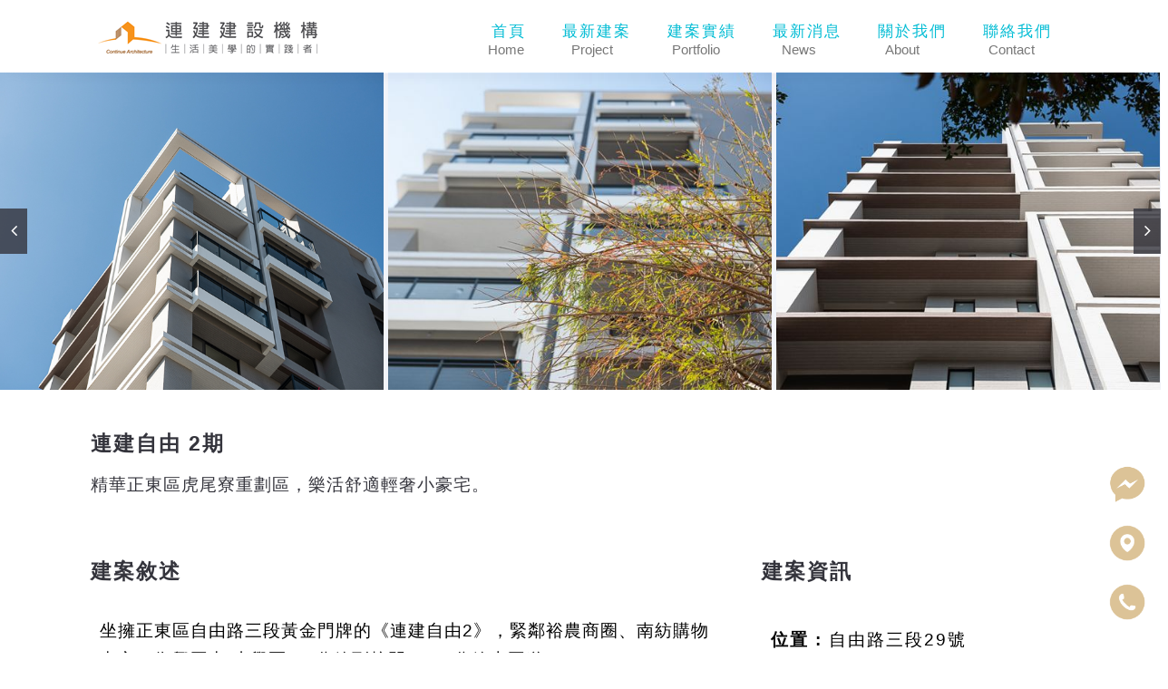

--- FILE ---
content_type: text/html; charset=UTF-8
request_url: https://calife.com.tw/portfolio/freedom-2/
body_size: 18657
content:
<!DOCTYPE html>
<html dir="ltr" lang="zh-TW" prefix="og: https://ogp.me/ns#">
<head>
<meta charset="UTF-8"/>
<meta http-equiv="X-UA-Compatible" content="IE=edge">
<meta name="viewport" content="width=device-width, initial-scale=1">
<script>!function(e,c){e[c]=e[c]+(e[c]&&" ")+"quform-js"}(document.documentElement,"className");</script><title>台南東區大樓建案作品｜連建自由 2期</title>
<!-- All in One SEO 4.9.3 - aioseo.com -->
<meta name="description" content="坐擁正東區自由路三段黃金門牌的《連建自由2》，緊鄰裕農商圈、南紡購物中心，復興國中/小學區，3分鐘到校門口，5分鐘上國道。連建延續十多年來的豪宅經驗，用心引進多種高規格設備，雙面採光2房與三面採光3房，加上德國原裝進口LEICHT廚具、全戶TOTO衛浴、德國BWT全戶淨水、ASUS智慧管家監控、理和物業管理，戶數單純、純淨26戶菁英聚落，坐享東區的起飛，真的hen free hen 可以！" />
<meta name="robots" content="max-image-preview:large" />
<meta name="author" content="jy125231"/>
<link rel="canonical" href="https://calife.com.tw/portfolio/freedom-2/" />
<meta name="generator" content="All in One SEO (AIOSEO) 4.9.3" />
<meta property="og:locale" content="zh_TW" />
<meta property="og:site_name" content="連建建設機構" />
<meta property="og:type" content="article" />
<meta property="og:title" content="台南東區大樓建案作品｜連建自由 2期" />
<meta property="og:description" content="坐擁正東區自由路三段黃金門牌的《連建自由2》，緊鄰裕農商圈、南紡購物中心，復興國中/小學區，3分鐘到校門口，5分鐘上國道。連建延續十多年來的豪宅經驗，用心引進多種高規格設備，雙面採光2房與三面採光3房，加上德國原裝進口LEICHT廚具、全戶TOTO衛浴、德國BWT全戶淨水、ASUS智慧管家監控、理和物業管理，戶數單純、純淨26戶菁英聚落，坐享東區的起飛，真的hen free hen 可以！" />
<meta property="og:url" content="https://calife.com.tw/portfolio/freedom-2/" />
<meta property="og:image" content="https://calife.com.tw/wp-content/uploads/2021/01/自由2挑片用-5-2.jpg" />
<meta property="og:image:secure_url" content="https://calife.com.tw/wp-content/uploads/2021/01/自由2挑片用-5-2.jpg" />
<meta property="og:image:width" content="640" />
<meta property="og:image:height" content="481" />
<meta property="article:published_time" content="2021-01-05T14:34:44+00:00" />
<meta property="article:modified_time" content="2021-01-11T03:21:12+00:00" />
<meta name="twitter:card" content="summary" />
<meta name="twitter:title" content="台南東區大樓建案作品｜連建自由 2期" />
<meta name="twitter:description" content="坐擁正東區自由路三段黃金門牌的《連建自由2》，緊鄰裕農商圈、南紡購物中心，復興國中/小學區，3分鐘到校門口，5分鐘上國道。連建延續十多年來的豪宅經驗，用心引進多種高規格設備，雙面採光2房與三面採光3房，加上德國原裝進口LEICHT廚具、全戶TOTO衛浴、德國BWT全戶淨水、ASUS智慧管家監控、理和物業管理，戶數單純、純淨26戶菁英聚落，坐享東區的起飛，真的hen free hen 可以！" />
<meta name="twitter:image" content="https://calife.com.tw/wp-content/uploads/2021/01/自由2挑片用-5-2.jpg" />
<script type="application/ld+json" class="aioseo-schema">
{"@context":"https:\/\/schema.org","@graph":[{"@type":"BreadcrumbList","@id":"https:\/\/calife.com.tw\/portfolio\/freedom-2\/#breadcrumblist","itemListElement":[{"@type":"ListItem","@id":"https:\/\/calife.com.tw#listItem","position":1,"name":"\u4e3b\u9801","item":"https:\/\/calife.com.tw","nextItem":{"@type":"ListItem","@id":"https:\/\/calife.com.tw\/portfolio\/#listItem","name":"Portfolio"}},{"@type":"ListItem","@id":"https:\/\/calife.com.tw\/portfolio\/#listItem","position":2,"name":"Portfolio","item":"https:\/\/calife.com.tw\/portfolio\/","nextItem":{"@type":"ListItem","@id":"https:\/\/calife.com.tw\/portfolio-tag\/east-district\/#listItem","name":"\u6771\u5340"},"previousItem":{"@type":"ListItem","@id":"https:\/\/calife.com.tw#listItem","name":"\u4e3b\u9801"}},{"@type":"ListItem","@id":"https:\/\/calife.com.tw\/portfolio-tag\/east-district\/#listItem","position":3,"name":"\u6771\u5340","item":"https:\/\/calife.com.tw\/portfolio-tag\/east-district\/","nextItem":{"@type":"ListItem","@id":"https:\/\/calife.com.tw\/portfolio\/freedom-2\/#listItem","name":"\u9023\u5efa\u81ea\u7531 2\u671f"},"previousItem":{"@type":"ListItem","@id":"https:\/\/calife.com.tw\/portfolio\/#listItem","name":"Portfolio"}},{"@type":"ListItem","@id":"https:\/\/calife.com.tw\/portfolio\/freedom-2\/#listItem","position":4,"name":"\u9023\u5efa\u81ea\u7531 2\u671f","previousItem":{"@type":"ListItem","@id":"https:\/\/calife.com.tw\/portfolio-tag\/east-district\/#listItem","name":"\u6771\u5340"}}]},{"@type":"Organization","@id":"https:\/\/calife.com.tw\/#organization","name":"\u9023\u5efa\u5efa\u8a2d\u6a5f\u69cb","description":"\u751f\u6d3b\u7f8e\u5b78\u7684\u5be6\u8e10\u8005","url":"https:\/\/calife.com.tw\/"},{"@type":"Person","@id":"https:\/\/calife.com.tw\/author\/jy125231\/#author","url":"https:\/\/calife.com.tw\/author\/jy125231\/","name":"jy125231","image":{"@type":"ImageObject","@id":"https:\/\/calife.com.tw\/portfolio\/freedom-2\/#authorImage","url":"https:\/\/secure.gravatar.com\/avatar\/1abd19f1f4c9bf8e520b6db92dc02f4f34809264735be8089d9137db50754444?s=96&d=mm&r=g","width":96,"height":96,"caption":"jy125231"}},{"@type":"WebPage","@id":"https:\/\/calife.com.tw\/portfolio\/freedom-2\/#webpage","url":"https:\/\/calife.com.tw\/portfolio\/freedom-2\/","name":"\u53f0\u5357\u6771\u5340\u5927\u6a13\u5efa\u6848\u4f5c\u54c1\uff5c\u9023\u5efa\u81ea\u7531 2\u671f","description":"\u5750\u64c1\u6b63\u6771\u5340\u81ea\u7531\u8def\u4e09\u6bb5\u9ec3\u91d1\u9580\u724c\u7684\u300a\u9023\u5efa\u81ea\u75312\u300b\uff0c\u7dca\u9130\u88d5\u8fb2\u5546\u5708\u3001\u5357\u7d21\u8cfc\u7269\u4e2d\u5fc3\uff0c\u5fa9\u8208\u570b\u4e2d\/\u5c0f\u5b78\u5340\uff0c3\u5206\u9418\u5230\u6821\u9580\u53e3\uff0c5\u5206\u9418\u4e0a\u570b\u9053\u3002\u9023\u5efa\u5ef6\u7e8c\u5341\u591a\u5e74\u4f86\u7684\u8c6a\u5b85\u7d93\u9a57\uff0c\u7528\u5fc3\u5f15\u9032\u591a\u7a2e\u9ad8\u898f\u683c\u8a2d\u5099\uff0c\u96d9\u9762\u63a1\u51492\u623f\u8207\u4e09\u9762\u63a1\u51493\u623f\uff0c\u52a0\u4e0a\u5fb7\u570b\u539f\u88dd\u9032\u53e3LEICHT\u5eda\u5177\u3001\u5168\u6236TOTO\u885b\u6d74\u3001\u5fb7\u570bBWT\u5168\u6236\u6de8\u6c34\u3001ASUS\u667a\u6167\u7ba1\u5bb6\u76e3\u63a7\u3001\u7406\u548c\u7269\u696d\u7ba1\u7406\uff0c\u6236\u6578\u55ae\u7d14\u3001\u7d14\u6de826\u6236\u83c1\u82f1\u805a\u843d\uff0c\u5750\u4eab\u6771\u5340\u7684\u8d77\u98db\uff0c\u771f\u7684hen free hen \u53ef\u4ee5\uff01","inLanguage":"zh-TW","isPartOf":{"@id":"https:\/\/calife.com.tw\/#website"},"breadcrumb":{"@id":"https:\/\/calife.com.tw\/portfolio\/freedom-2\/#breadcrumblist"},"author":{"@id":"https:\/\/calife.com.tw\/author\/jy125231\/#author"},"creator":{"@id":"https:\/\/calife.com.tw\/author\/jy125231\/#author"},"image":{"@type":"ImageObject","url":"https:\/\/calife.com.tw\/wp-content\/uploads\/2021\/01\/\u81ea\u75312\u6311\u7247\u7528-5-2.jpg","@id":"https:\/\/calife.com.tw\/portfolio\/freedom-2\/#mainImage","width":640,"height":481},"primaryImageOfPage":{"@id":"https:\/\/calife.com.tw\/portfolio\/freedom-2\/#mainImage"},"datePublished":"2021-01-05T22:34:44+08:00","dateModified":"2021-01-11T11:21:12+08:00"},{"@type":"WebSite","@id":"https:\/\/calife.com.tw\/#website","url":"https:\/\/calife.com.tw\/","name":"\u9023\u5efa\u5efa\u8a2d\u6a5f\u69cb","description":"\u751f\u6d3b\u7f8e\u5b78\u7684\u5be6\u8e10\u8005","inLanguage":"zh-TW","publisher":{"@id":"https:\/\/calife.com.tw\/#organization"}}]}
</script>
<!-- All in One SEO -->
<script type="text/javascript">
var ajaxurl = "https://calife.com.tw/wp-admin/admin-ajax.php";
var ff_template_url = "https://calife.com.tw/wp-content/themes/ark";
</script>
<link rel='dns-prefetch' href='//fonts.googleapis.com' />
<link rel="alternate" type="application/rss+xml" title="訂閱《連建建設機構》&raquo; 資訊提供" href="https://calife.com.tw/feed/" />
<link rel="alternate" type="application/rss+xml" title="訂閱《連建建設機構》&raquo; 留言的資訊提供" href="https://calife.com.tw/comments/feed/" />
<link rel="alternate" title="oEmbed (JSON)" type="application/json+oembed" href="https://calife.com.tw/wp-json/oembed/1.0/embed?url=https%3A%2F%2Fcalife.com.tw%2Fportfolio%2Ffreedom-2%2F" />
<link rel="alternate" title="oEmbed (XML)" type="text/xml+oembed" href="https://calife.com.tw/wp-json/oembed/1.0/embed?url=https%3A%2F%2Fcalife.com.tw%2Fportfolio%2Ffreedom-2%2F&#038;format=xml" />
<style id='wp-img-auto-sizes-contain-inline-css' type='text/css'>
img:is([sizes=auto i],[sizes^="auto," i]){contain-intrinsic-size:3000px 1500px}
/*# sourceURL=wp-img-auto-sizes-contain-inline-css */
</style>
<!-- <link rel='stylesheet' id='animate-css' href='https://calife.com.tw/wp-content/plugins/fresh-framework//framework/themes/builder/metaBoxThemeBuilder/assets/freshGrid/extern/animate.css/animate.min.css?ver=1.74.0' type='text/css' media='all' /> -->
<!-- <link rel='stylesheet' id='ff-freshgrid-css' href='https://calife.com.tw/wp-content/plugins/fresh-framework//framework/themes/builder/metaBoxThemeBuilder/assets/freshGrid/freshGrid.css?ver=1.74.0' type='text/css' media='all' /> -->
<link rel="stylesheet" type="text/css" href="//calife.com.tw/wp-content/cache/wpfc-minified/8abadp36/1fdn.css" media="all"/>
<style id='wp-block-library-inline-css' type='text/css'>
:root{--wp-block-synced-color:#7a00df;--wp-block-synced-color--rgb:122,0,223;--wp-bound-block-color:var(--wp-block-synced-color);--wp-editor-canvas-background:#ddd;--wp-admin-theme-color:#007cba;--wp-admin-theme-color--rgb:0,124,186;--wp-admin-theme-color-darker-10:#006ba1;--wp-admin-theme-color-darker-10--rgb:0,107,160.5;--wp-admin-theme-color-darker-20:#005a87;--wp-admin-theme-color-darker-20--rgb:0,90,135;--wp-admin-border-width-focus:2px}@media (min-resolution:192dpi){:root{--wp-admin-border-width-focus:1.5px}}.wp-element-button{cursor:pointer}:root .has-very-light-gray-background-color{background-color:#eee}:root .has-very-dark-gray-background-color{background-color:#313131}:root .has-very-light-gray-color{color:#eee}:root .has-very-dark-gray-color{color:#313131}:root .has-vivid-green-cyan-to-vivid-cyan-blue-gradient-background{background:linear-gradient(135deg,#00d084,#0693e3)}:root .has-purple-crush-gradient-background{background:linear-gradient(135deg,#34e2e4,#4721fb 50%,#ab1dfe)}:root .has-hazy-dawn-gradient-background{background:linear-gradient(135deg,#faaca8,#dad0ec)}:root .has-subdued-olive-gradient-background{background:linear-gradient(135deg,#fafae1,#67a671)}:root .has-atomic-cream-gradient-background{background:linear-gradient(135deg,#fdd79a,#004a59)}:root .has-nightshade-gradient-background{background:linear-gradient(135deg,#330968,#31cdcf)}:root .has-midnight-gradient-background{background:linear-gradient(135deg,#020381,#2874fc)}:root{--wp--preset--font-size--normal:16px;--wp--preset--font-size--huge:42px}.has-regular-font-size{font-size:1em}.has-larger-font-size{font-size:2.625em}.has-normal-font-size{font-size:var(--wp--preset--font-size--normal)}.has-huge-font-size{font-size:var(--wp--preset--font-size--huge)}.has-text-align-center{text-align:center}.has-text-align-left{text-align:left}.has-text-align-right{text-align:right}.has-fit-text{white-space:nowrap!important}#end-resizable-editor-section{display:none}.aligncenter{clear:both}.items-justified-left{justify-content:flex-start}.items-justified-center{justify-content:center}.items-justified-right{justify-content:flex-end}.items-justified-space-between{justify-content:space-between}.screen-reader-text{border:0;clip-path:inset(50%);height:1px;margin:-1px;overflow:hidden;padding:0;position:absolute;width:1px;word-wrap:normal!important}.screen-reader-text:focus{background-color:#ddd;clip-path:none;color:#444;display:block;font-size:1em;height:auto;left:5px;line-height:normal;padding:15px 23px 14px;text-decoration:none;top:5px;width:auto;z-index:100000}html :where(.has-border-color){border-style:solid}html :where([style*=border-top-color]){border-top-style:solid}html :where([style*=border-right-color]){border-right-style:solid}html :where([style*=border-bottom-color]){border-bottom-style:solid}html :where([style*=border-left-color]){border-left-style:solid}html :where([style*=border-width]){border-style:solid}html :where([style*=border-top-width]){border-top-style:solid}html :where([style*=border-right-width]){border-right-style:solid}html :where([style*=border-bottom-width]){border-bottom-style:solid}html :where([style*=border-left-width]){border-left-style:solid}html :where(img[class*=wp-image-]){height:auto;max-width:100%}:where(figure){margin:0 0 1em}html :where(.is-position-sticky){--wp-admin--admin-bar--position-offset:var(--wp-admin--admin-bar--height,0px)}@media screen and (max-width:600px){html :where(.is-position-sticky){--wp-admin--admin-bar--position-offset:0px}}
/*# sourceURL=wp-block-library-inline-css */
</style><style id='global-styles-inline-css' type='text/css'>
:root{--wp--preset--aspect-ratio--square: 1;--wp--preset--aspect-ratio--4-3: 4/3;--wp--preset--aspect-ratio--3-4: 3/4;--wp--preset--aspect-ratio--3-2: 3/2;--wp--preset--aspect-ratio--2-3: 2/3;--wp--preset--aspect-ratio--16-9: 16/9;--wp--preset--aspect-ratio--9-16: 9/16;--wp--preset--color--black: #000000;--wp--preset--color--cyan-bluish-gray: #abb8c3;--wp--preset--color--white: #ffffff;--wp--preset--color--pale-pink: #f78da7;--wp--preset--color--vivid-red: #cf2e2e;--wp--preset--color--luminous-vivid-orange: #ff6900;--wp--preset--color--luminous-vivid-amber: #fcb900;--wp--preset--color--light-green-cyan: #7bdcb5;--wp--preset--color--vivid-green-cyan: #00d084;--wp--preset--color--pale-cyan-blue: #8ed1fc;--wp--preset--color--vivid-cyan-blue: #0693e3;--wp--preset--color--vivid-purple: #9b51e0;--wp--preset--gradient--vivid-cyan-blue-to-vivid-purple: linear-gradient(135deg,rgb(6,147,227) 0%,rgb(155,81,224) 100%);--wp--preset--gradient--light-green-cyan-to-vivid-green-cyan: linear-gradient(135deg,rgb(122,220,180) 0%,rgb(0,208,130) 100%);--wp--preset--gradient--luminous-vivid-amber-to-luminous-vivid-orange: linear-gradient(135deg,rgb(252,185,0) 0%,rgb(255,105,0) 100%);--wp--preset--gradient--luminous-vivid-orange-to-vivid-red: linear-gradient(135deg,rgb(255,105,0) 0%,rgb(207,46,46) 100%);--wp--preset--gradient--very-light-gray-to-cyan-bluish-gray: linear-gradient(135deg,rgb(238,238,238) 0%,rgb(169,184,195) 100%);--wp--preset--gradient--cool-to-warm-spectrum: linear-gradient(135deg,rgb(74,234,220) 0%,rgb(151,120,209) 20%,rgb(207,42,186) 40%,rgb(238,44,130) 60%,rgb(251,105,98) 80%,rgb(254,248,76) 100%);--wp--preset--gradient--blush-light-purple: linear-gradient(135deg,rgb(255,206,236) 0%,rgb(152,150,240) 100%);--wp--preset--gradient--blush-bordeaux: linear-gradient(135deg,rgb(254,205,165) 0%,rgb(254,45,45) 50%,rgb(107,0,62) 100%);--wp--preset--gradient--luminous-dusk: linear-gradient(135deg,rgb(255,203,112) 0%,rgb(199,81,192) 50%,rgb(65,88,208) 100%);--wp--preset--gradient--pale-ocean: linear-gradient(135deg,rgb(255,245,203) 0%,rgb(182,227,212) 50%,rgb(51,167,181) 100%);--wp--preset--gradient--electric-grass: linear-gradient(135deg,rgb(202,248,128) 0%,rgb(113,206,126) 100%);--wp--preset--gradient--midnight: linear-gradient(135deg,rgb(2,3,129) 0%,rgb(40,116,252) 100%);--wp--preset--font-size--small: 13px;--wp--preset--font-size--medium: 20px;--wp--preset--font-size--large: 36px;--wp--preset--font-size--x-large: 42px;--wp--preset--spacing--20: 0.44rem;--wp--preset--spacing--30: 0.67rem;--wp--preset--spacing--40: 1rem;--wp--preset--spacing--50: 1.5rem;--wp--preset--spacing--60: 2.25rem;--wp--preset--spacing--70: 3.38rem;--wp--preset--spacing--80: 5.06rem;--wp--preset--shadow--natural: 6px 6px 9px rgba(0, 0, 0, 0.2);--wp--preset--shadow--deep: 12px 12px 50px rgba(0, 0, 0, 0.4);--wp--preset--shadow--sharp: 6px 6px 0px rgba(0, 0, 0, 0.2);--wp--preset--shadow--outlined: 6px 6px 0px -3px rgb(255, 255, 255), 6px 6px rgb(0, 0, 0);--wp--preset--shadow--crisp: 6px 6px 0px rgb(0, 0, 0);}:where(.is-layout-flex){gap: 0.5em;}:where(.is-layout-grid){gap: 0.5em;}body .is-layout-flex{display: flex;}.is-layout-flex{flex-wrap: wrap;align-items: center;}.is-layout-flex > :is(*, div){margin: 0;}body .is-layout-grid{display: grid;}.is-layout-grid > :is(*, div){margin: 0;}:where(.wp-block-columns.is-layout-flex){gap: 2em;}:where(.wp-block-columns.is-layout-grid){gap: 2em;}:where(.wp-block-post-template.is-layout-flex){gap: 1.25em;}:where(.wp-block-post-template.is-layout-grid){gap: 1.25em;}.has-black-color{color: var(--wp--preset--color--black) !important;}.has-cyan-bluish-gray-color{color: var(--wp--preset--color--cyan-bluish-gray) !important;}.has-white-color{color: var(--wp--preset--color--white) !important;}.has-pale-pink-color{color: var(--wp--preset--color--pale-pink) !important;}.has-vivid-red-color{color: var(--wp--preset--color--vivid-red) !important;}.has-luminous-vivid-orange-color{color: var(--wp--preset--color--luminous-vivid-orange) !important;}.has-luminous-vivid-amber-color{color: var(--wp--preset--color--luminous-vivid-amber) !important;}.has-light-green-cyan-color{color: var(--wp--preset--color--light-green-cyan) !important;}.has-vivid-green-cyan-color{color: var(--wp--preset--color--vivid-green-cyan) !important;}.has-pale-cyan-blue-color{color: var(--wp--preset--color--pale-cyan-blue) !important;}.has-vivid-cyan-blue-color{color: var(--wp--preset--color--vivid-cyan-blue) !important;}.has-vivid-purple-color{color: var(--wp--preset--color--vivid-purple) !important;}.has-black-background-color{background-color: var(--wp--preset--color--black) !important;}.has-cyan-bluish-gray-background-color{background-color: var(--wp--preset--color--cyan-bluish-gray) !important;}.has-white-background-color{background-color: var(--wp--preset--color--white) !important;}.has-pale-pink-background-color{background-color: var(--wp--preset--color--pale-pink) !important;}.has-vivid-red-background-color{background-color: var(--wp--preset--color--vivid-red) !important;}.has-luminous-vivid-orange-background-color{background-color: var(--wp--preset--color--luminous-vivid-orange) !important;}.has-luminous-vivid-amber-background-color{background-color: var(--wp--preset--color--luminous-vivid-amber) !important;}.has-light-green-cyan-background-color{background-color: var(--wp--preset--color--light-green-cyan) !important;}.has-vivid-green-cyan-background-color{background-color: var(--wp--preset--color--vivid-green-cyan) !important;}.has-pale-cyan-blue-background-color{background-color: var(--wp--preset--color--pale-cyan-blue) !important;}.has-vivid-cyan-blue-background-color{background-color: var(--wp--preset--color--vivid-cyan-blue) !important;}.has-vivid-purple-background-color{background-color: var(--wp--preset--color--vivid-purple) !important;}.has-black-border-color{border-color: var(--wp--preset--color--black) !important;}.has-cyan-bluish-gray-border-color{border-color: var(--wp--preset--color--cyan-bluish-gray) !important;}.has-white-border-color{border-color: var(--wp--preset--color--white) !important;}.has-pale-pink-border-color{border-color: var(--wp--preset--color--pale-pink) !important;}.has-vivid-red-border-color{border-color: var(--wp--preset--color--vivid-red) !important;}.has-luminous-vivid-orange-border-color{border-color: var(--wp--preset--color--luminous-vivid-orange) !important;}.has-luminous-vivid-amber-border-color{border-color: var(--wp--preset--color--luminous-vivid-amber) !important;}.has-light-green-cyan-border-color{border-color: var(--wp--preset--color--light-green-cyan) !important;}.has-vivid-green-cyan-border-color{border-color: var(--wp--preset--color--vivid-green-cyan) !important;}.has-pale-cyan-blue-border-color{border-color: var(--wp--preset--color--pale-cyan-blue) !important;}.has-vivid-cyan-blue-border-color{border-color: var(--wp--preset--color--vivid-cyan-blue) !important;}.has-vivid-purple-border-color{border-color: var(--wp--preset--color--vivid-purple) !important;}.has-vivid-cyan-blue-to-vivid-purple-gradient-background{background: var(--wp--preset--gradient--vivid-cyan-blue-to-vivid-purple) !important;}.has-light-green-cyan-to-vivid-green-cyan-gradient-background{background: var(--wp--preset--gradient--light-green-cyan-to-vivid-green-cyan) !important;}.has-luminous-vivid-amber-to-luminous-vivid-orange-gradient-background{background: var(--wp--preset--gradient--luminous-vivid-amber-to-luminous-vivid-orange) !important;}.has-luminous-vivid-orange-to-vivid-red-gradient-background{background: var(--wp--preset--gradient--luminous-vivid-orange-to-vivid-red) !important;}.has-very-light-gray-to-cyan-bluish-gray-gradient-background{background: var(--wp--preset--gradient--very-light-gray-to-cyan-bluish-gray) !important;}.has-cool-to-warm-spectrum-gradient-background{background: var(--wp--preset--gradient--cool-to-warm-spectrum) !important;}.has-blush-light-purple-gradient-background{background: var(--wp--preset--gradient--blush-light-purple) !important;}.has-blush-bordeaux-gradient-background{background: var(--wp--preset--gradient--blush-bordeaux) !important;}.has-luminous-dusk-gradient-background{background: var(--wp--preset--gradient--luminous-dusk) !important;}.has-pale-ocean-gradient-background{background: var(--wp--preset--gradient--pale-ocean) !important;}.has-electric-grass-gradient-background{background: var(--wp--preset--gradient--electric-grass) !important;}.has-midnight-gradient-background{background: var(--wp--preset--gradient--midnight) !important;}.has-small-font-size{font-size: var(--wp--preset--font-size--small) !important;}.has-medium-font-size{font-size: var(--wp--preset--font-size--medium) !important;}.has-large-font-size{font-size: var(--wp--preset--font-size--large) !important;}.has-x-large-font-size{font-size: var(--wp--preset--font-size--x-large) !important;}
/*# sourceURL=global-styles-inline-css */
</style>
<style id='classic-theme-styles-inline-css' type='text/css'>
/*! This file is auto-generated */
.wp-block-button__link{color:#fff;background-color:#32373c;border-radius:9999px;box-shadow:none;text-decoration:none;padding:calc(.667em + 2px) calc(1.333em + 2px);font-size:1.125em}.wp-block-file__button{background:#32373c;color:#fff;text-decoration:none}
/*# sourceURL=/wp-includes/css/classic-themes.min.css */
</style>
<!-- <link rel='stylesheet' id='quform-css' href='https://calife.com.tw/wp-content/plugins/quform/cache/quform.css?ver=1769002398' type='text/css' media='all' /> -->
<!-- <link rel='stylesheet' id='bootstrap-css' href='https://calife.com.tw/wp-content/themes/ark/assets/plugins/bootstrap/css/bootstrap.min.css?ver=3.3.6' type='text/css' media='all' /> -->
<!-- <link rel='stylesheet' id='jquery.mCustomScrollbar-css' href='https://calife.com.tw/wp-content/themes/ark/assets/plugins/scrollbar/jquery.mCustomScrollbar.css?ver=3.1.12' type='text/css' media='all' /> -->
<!-- <link rel='stylesheet' id='owl.carousel-css' href='https://calife.com.tw/wp-content/themes/ark/assets/plugins/owl-carousel/assets/owl.carousel.css?ver=1.3.2' type='text/css' media='all' /> -->
<!-- <link rel='stylesheet' id='magnific-popup-css' href='https://calife.com.tw/wp-content/themes/ark/assets/plugins/magnific-popup/magnific-popup.css?ver=1.1.0' type='text/css' media='all' /> -->
<!-- <link rel='stylesheet' id='cubeportfolio-css' href='https://calife.com.tw/wp-content/themes/ark/assets/plugins/cubeportfolio/css/cubeportfolio.min.css?ver=3.8.0' type='text/css' media='all' /> -->
<!-- <link rel='stylesheet' id='freshframework-font-awesome4-css' href='https://calife.com.tw/wp-content/plugins/fresh-framework///framework/extern/iconfonts/ff-font-awesome4/ff-font-awesome4.css?ver=6.9' type='text/css' media='all' /> -->
<!-- <link rel='stylesheet' id='freshframework-font-et-line-css' href='https://calife.com.tw/wp-content/plugins/fresh-framework///framework/extern/iconfonts/ff-font-et-line/ff-font-et-line.css?ver=6.9' type='text/css' media='all' /> -->
<!-- <link rel='stylesheet' id='freshframework-simple-line-icons-css' href='https://calife.com.tw/wp-content/plugins/fresh-framework///framework/extern/iconfonts/ff-font-simple-line-icons/ff-font-simple-line-icons.css?ver=6.9' type='text/css' media='all' /> -->
<!-- <link rel='stylesheet' id='ark-one-page-business-css' href='https://calife.com.tw/wp-content/themes/ark/assets/css/one-page-business.css?ver=6.9' type='text/css' media='all' /> -->
<!-- <link rel='stylesheet' id='ark-landing-css' href='https://calife.com.tw/wp-content/themes/ark/assets/css/landing.css?ver=6.9' type='text/css' media='all' /> -->
<!-- <link rel='stylesheet' id='ark-style-css' href='https://calife.com.tw/wp-content/themes/ark/style.css?ver=6.9' type='text/css' media='all' /> -->
<link rel="stylesheet" type="text/css" href="//calife.com.tw/wp-content/cache/wpfc-minified/kepls41l/1fdn.css" media="all"/>
<style id='ark-style-inline-css' type='text/css'>
body,p,.ff-richtext,li,li a,a,h1, h2, h3, h4, h5, h6 ,.progress-box-v1 .progress-title,.progress-box-v2 .progress-title,.team-v5-progress-box .progress-title,.pricing-list-v1 .pricing-list-v1-header-title,.team-v3 .progress-box .progress-title,.rating-container .caption > .label,.theme-portfolio .cbp-l-filters-alignRight,.theme-portfolio .cbp-l-filters-alignLeft,.theme-portfolio .cbp-l-filters-alignCenter,.theme-portfolio .cbp-filter-item,.theme-portfolio .cbp-l-loadMore-button .cbp-l-loadMore-link,.theme-portfolio .cbp-l-loadMore-button .cbp-l-loadMore-button-link,.theme-portfolio .cbp-l-loadMore-text .cbp-l-loadMore-link,.theme-portfolio .cbp-l-loadMore-text .cbp-l-loadMore-button-link,.theme-portfolio-v2 .cbp-l-filters-alignRight .cbp-filter-item,.theme-portfolio-v3 .cbp-l-filters-button .cbp-filter-item,.zeus .tp-bullet-title{font-family:'Roboto',Arial,sans-serif}
.blog-classic .blog-classic-label,.blog-classic .blog-classic-subtitle,.blog-grid .blog-grid-title-el,.blog-grid .blog-grid-title-el .blog-grid-title-link,.blog-grid .blog-grid-supplemental-title,.op-b-blog .blog-grid-supplemental-title,.blog-grid .blog-grid-supplemental-category,.blog-grid-supplemental .blog-grid-supplemental-title a,.blog-teaser .blog-teaser-category .blog-teaser-category-title,.blog-teaser .blog-teaser-category .blog-teaser-category-title a,.news-v8 .news-v8-category a,.news-v1 .news-v1-heading .news-v1-heading-title > a,.news-v1 .news-v1-quote:before,.news-v2 .news-v2-subtitle,.news-v2 .news-v2-subtitle a,.ff-news-v3-meta-data,.ff-news-v3-meta-data a,.news-v3 .news-v3-content .news-v3-subtitle,.news-v6 .news-v6-subtitle,.news-v7 .news-v7-subtitle,.news-v8 .news-v8-category,.blog-simple-slider .op-b-blog-title,.blog-simple-slider .op-b-blog-title a,.heading-v1 .heading-v1-title,.heading-v1 .heading-v1-title p,.testimonials-v7 .testimonials-v7-title .sign,.team-v3 .team-v3-member-position,.heading-v1 .heading-v1-subtitle,.heading-v1 .heading-v1-subtitle p,.heading-v2 .heading-v2-text,.heading-v2 .heading-v2-text p,.heading-v3 .heading-v3-text,.heading-v3 .heading-v3-text p,.heading-v4 .heading-v4-subtitle,.heading-v4 .heading-v4-subtitle p,.newsletter-v2 .newsletter-v2-title span.sign,.quote-socials-v1 .quote-socials-v1-quote,.quote-socials-v1 .quote-socials-v1-quote p,.sliding-bg .sliding-bg-title,.timeline-v4 .timeline-v4-subtitle, .timeline-v4 .timeline-v4-subtitle a,.counters-v2 .counters-v2-subtitle,.icon-box-v2 .icon-box-v2-body-subtitle,.i-banner-v1 .i-banner-v1-heading .i-banner-v1-member-position,.i-banner-v1 .i-banner-v1-quote,.i-banner-v3 .i-banner-v3-subtitle,.newsletter-v2 .newsletter-v2-title:before,.piechart-v1 .piechart-v1-body .piechart-v1-body-subtitle,.pricing-list-v1 .pricing-list-v1-body .pricing-list-v1-header-subtitle,.pricing-list-v2 .pricing-list-v2-header-title,.pricing-list-v3 .pricing-list-v3-text,.promo-block-v2 .promo-block-v2-text,.promo-block-v2 .promo-block-v2-text p,.promo-block-v3 .promo-block-v3-subtitle,.services-v1 .services-v1-subtitle,.services-v10 .services-v10-no,.services-v11 .services-v11-subtitle,.slider-block-v1 .slider-block-v1-subtitle,.team-v3 .team-v3-header .team-v3-member-position,.team-v4 .team-v4-content .team-v4-member-position,.testimonials-v1 .testimonials-v1-author-position,.testimonials-v3 .testimonials-v3-subtitle:before,.testimonials-v3 .testimonials-v3-subtitle span.sign,.testimonials-v3 .testimonials-v3-author,.testimonials-v5 .testimonials-v5-quote-text,.testimonials-v5 .testimonials-v5-quote-text p,.testimonials-v6 .testimonials-v6-element .testimonials-v6-position,.testimonials-v6 .testimonials-v6-quote-text,.testimonials-v6 .testimonials-v6-quote-text p,.testimonials-v7 .testimonials-v7-title:before,.testimonials-v7 .testimonials-v7-author,.testimonials-v7-title-span,.footer .footer-testimonials .footer-testimonials-quote:before,.animated-headline-v1 .animated-headline-v1-subtitle,.news-v3 .news-v3-content .news-v3-subtitle,.news-v3 .news-v3-content .news-v3-subtitle a,.theme-ci-v1 .theme-ci-v1-item .theme-ci-v1-title{font-family:null,Arial,sans-serif}
code, kbd, pre, samp{font-family:'Courier New', Courier, monospace,Arial,sans-serif}
.custom-font-1{font-family:Arial, Helvetica, sans-serif,Arial,sans-serif}
.custom-font-2{font-family:Arial, Helvetica, sans-serif,Arial,sans-serif}
.custom-font-3{font-family:Arial, Helvetica, sans-serif,Arial,sans-serif}
.custom-font-4{font-family:Arial, Helvetica, sans-serif,Arial,sans-serif}
.custom-font-5{font-family:Arial, Helvetica, sans-serif,Arial,sans-serif}
.custom-font-6{font-family:Arial, Helvetica, sans-serif,Arial,sans-serif}
.custom-font-7{font-family:Arial, Helvetica, sans-serif,Arial,sans-serif}
.custom-font-8{font-family:Arial, Helvetica, sans-serif,Arial,sans-serif}
.fg-container-small { width: 100%; padding-left: 15px; padding-right: 15px; }
.fg-container-medium { width: 100%; padding-left: 15px; padding-right: 15px; }
.fg-container-large { width: 100%; padding-left: 15px; padding-right: 15px; }
.fg-container-fluid, .ark-boxed__boxed-wrapper, .ark-boxed__boxed-wrapper .ark-header { width: 100%; padding-left: 15px; padding-right: 15px; }
@media (min-width: 768px){
.fg-container-small { width: 750px; padding-left: 15px; padding-right: 15px; }
.fg-container-medium { width: 750px; padding-left: 15px; padding-right: 15px; }
.fg-container-large { width: 750px; padding-left: 15px; padding-right: 15px; }
.fg-container-fluid, .ark-boxed__boxed-wrapper, .ark-boxed__boxed-wrapper .ark-header { width: 100%; padding-left: 15px; padding-right: 15px; }
}
@media (min-width: 992px){
.fg-container-small { width: 750px; padding-left: 15px; padding-right: 15px; }
.fg-container-medium { width: 970px; padding-left: 15px; padding-right: 15px; }
.fg-container-large { width: 1200px; padding-left: 15px; padding-right: 15px; }
.fg-container-fluid, .ark-boxed__boxed-wrapper, .ark-boxed__boxed-wrapper .ark-header { width: 100%; padding-left: 15px; padding-right: 15px; }
}
@media (min-width: 1200px){
.fg-container-small { width: 750px; padding-left: 15px; padding-right: 15px; }
.fg-container-medium { width: 970px; padding-left: 15px; padding-right: 15px; }
.fg-container-large { width: 1500px; padding-left: 100px; padding-right: 100px; }
.fg-container-fluid, .ark-boxed__boxed-wrapper, .ark-boxed__boxed-wrapper .ark-header { width: 100%; padding-left: 15px; padding-right: 15px; }
}
/*# sourceURL=ark-style-inline-css */
</style>
<link rel='stylesheet' id='ark-style-child-css' href='https://calife.com.tw/wp-content/themes/ark-child/style.css?ver=6.9' type='text/css' media='all' />
<link rel='stylesheet' id='ark-google-fonts-css' href='//fonts.googleapis.com/css?family=Roboto%3A300%2C400%2C500%2C600%2C700%2C300i%2C400i%2C700i%7Cnull%3A300%2C400%2C500%2C600%2C700%2C300i%2C400i%2C700i&#038;subset=cyrillic%2Ccyrillic-ext%2Cgreek%2Cgreek-ext%2Clatin%2Clatin-ext%2Cvietnamese&#038;ver=1.74.0' type='text/css' media='all' />
<!-- <link rel='stylesheet' id='ark-colors-css' href='https://calife.com.tw/wp-content/uploads/freshframework/css/colors.css?ver=6.9' type='text/css' media='all' /> -->
<!-- <link rel='stylesheet' id='twentytwenty-css' href='https://calife.com.tw/wp-content/themes/ark/assets/plugins/twentytwenty/css/twentytwenty.css?ver=6.9' type='text/css' media='all' /> -->
<link rel="stylesheet" type="text/css" href="//calife.com.tw/wp-content/cache/wpfc-minified/mnl87mev/1fdn.css" media="all"/>
<link rel="https://api.w.org/" href="https://calife.com.tw/wp-json/" /><link rel="EditURI" type="application/rsd+xml" title="RSD" href="https://calife.com.tw/xmlrpc.php?rsd" />
<meta name="generator" content="WordPress 6.9" />
<link rel='shortlink' href='https://calife.com.tw/?p=9138' />
<meta name="generator" content="Powered by Slider Revolution 6.7.31 - responsive, Mobile-Friendly Slider Plugin for WordPress with comfortable drag and drop interface." />
<link rel="icon" href="https://calife.com.tw/wp-content/uploads/2017/12/cropped-logo-1-32x32.jpg" sizes="32x32" />
<link rel="icon" href="https://calife.com.tw/wp-content/uploads/2017/12/cropped-logo-1-192x192.jpg" sizes="192x192" />
<link rel="apple-touch-icon" href="https://calife.com.tw/wp-content/uploads/2017/12/cropped-logo-1-180x180.jpg" />
<meta name="msapplication-TileImage" content="https://calife.com.tw/wp-content/uploads/2017/12/cropped-logo-1-270x270.jpg" />
<script>function setREVStartSize(e){
//window.requestAnimationFrame(function() {
window.RSIW = window.RSIW===undefined ? window.innerWidth : window.RSIW;
window.RSIH = window.RSIH===undefined ? window.innerHeight : window.RSIH;
try {
var pw = document.getElementById(e.c).parentNode.offsetWidth,
newh;
pw = pw===0 || isNaN(pw) || (e.l=="fullwidth" || e.layout=="fullwidth") ? window.RSIW : pw;
e.tabw = e.tabw===undefined ? 0 : parseInt(e.tabw);
e.thumbw = e.thumbw===undefined ? 0 : parseInt(e.thumbw);
e.tabh = e.tabh===undefined ? 0 : parseInt(e.tabh);
e.thumbh = e.thumbh===undefined ? 0 : parseInt(e.thumbh);
e.tabhide = e.tabhide===undefined ? 0 : parseInt(e.tabhide);
e.thumbhide = e.thumbhide===undefined ? 0 : parseInt(e.thumbhide);
e.mh = e.mh===undefined || e.mh=="" || e.mh==="auto" ? 0 : parseInt(e.mh,0);
if(e.layout==="fullscreen" || e.l==="fullscreen")
newh = Math.max(e.mh,window.RSIH);
else{
e.gw = Array.isArray(e.gw) ? e.gw : [e.gw];
for (var i in e.rl) if (e.gw[i]===undefined || e.gw[i]===0) e.gw[i] = e.gw[i-1];
e.gh = e.el===undefined || e.el==="" || (Array.isArray(e.el) && e.el.length==0)? e.gh : e.el;
e.gh = Array.isArray(e.gh) ? e.gh : [e.gh];
for (var i in e.rl) if (e.gh[i]===undefined || e.gh[i]===0) e.gh[i] = e.gh[i-1];
var nl = new Array(e.rl.length),
ix = 0,
sl;
e.tabw = e.tabhide>=pw ? 0 : e.tabw;
e.thumbw = e.thumbhide>=pw ? 0 : e.thumbw;
e.tabh = e.tabhide>=pw ? 0 : e.tabh;
e.thumbh = e.thumbhide>=pw ? 0 : e.thumbh;
for (var i in e.rl) nl[i] = e.rl[i]<window.RSIW ? 0 : e.rl[i];
sl = nl[0];
for (var i in nl) if (sl>nl[i] && nl[i]>0) { sl = nl[i]; ix=i;}
var m = pw>(e.gw[ix]+e.tabw+e.thumbw) ? 1 : (pw-(e.tabw+e.thumbw)) / (e.gw[ix]);
newh =  (e.gh[ix] * m) + (e.tabh + e.thumbh);
}
var el = document.getElementById(e.c);
if (el!==null && el) el.style.height = newh+"px";
el = document.getElementById(e.c+"_wrapper");
if (el!==null && el) {
el.style.height = newh+"px";
el.style.display = "block";
}
} catch(e){
console.log("Failure at Presize of Slider:" + e)
}
//});
};</script>
<meta name="facebook-domain-verification" content="8ury7wwkjsip9pyg4r3s8qv7ku7gvv" />
<link href="https://fonts.googleapis.com/css?family=Noto+Serif+TC&display=swap" rel="stylesheet">
<!-- Facebook Pixel Code -->
<script type='text/javascript'>
!function(f,b,e,v,n,t,s){if(f.fbq)return;n=f.fbq=function(){n.callMethod?
n.callMethod.apply(n,arguments):n.queue.push(arguments)};if(!f._fbq)f._fbq=n;
n.push=n;n.loaded=!0;n.version='2.0';n.queue=[];t=b.createElement(e);t.async=!0;
t.src=v;s=b.getElementsByTagName(e)[0];s.parentNode.insertBefore(t,s)}(window,
document,'script','https://connect.facebook.net/en_US/fbevents.js');
</script>
<!-- End Facebook Pixel Code -->
<script type='text/javascript'>
fbq('init', '308067476653970', {}, {
"agent": "wordpress-5.2.6-2.0.2"
});
</script><script type='text/javascript'>
fbq('track', 'PageView', []);
</script>
<!-- Facebook Pixel Code -->
<noscript>
<img height="1" width="1" style="display:none" alt="fbpx"
src="https://www.facebook.com/tr?id=308067476653970&ev=PageView&noscript=1" />
</noscript>
<!-- End Facebook Pixel Code -->
<!-- Global site tag (gtag.js) - Google Analytics -->
<script async src="https://www.googletagmanager.com/gtag/js?id=UA-114513954-1"></script>
<script>
window.dataLayer = window.dataLayer || [];
function gtag(){dataLayer.push(arguments);}
gtag('js', new Date());
gtag('config', 'UA-114513954-1');
</script>
<style type="text/css">
body, p ,li a, a, h1, h2, h3, h4, h5, h6,.ffb-list-style-icon>.ffb-list-text, .post-content, .news-v1 .news-v1-heading .news-v1-heading-title > a  {
font-family: arial,'PingFangSC-Light',"Microsoft JhengHei","微軟正黑體",  sans-serif !important;
}
p{
font-size:19px;
line-height:1.7;
letter-spacing:1px;
color:#000000;
margin-bottom:20px;
font-weight:400;
}
.news-v3 .news-v3-content {
padding:15px 10px 10px 10px;
}
.blog-teaser-v2 .blog-teaser-v2-content{padding:10px 8px 0px 8px;}
.news-v12 .news-v12-content{
padding:15px 10px 0px 10px;
background-color:#ffffff00!important;
}
.imgfull{width:100%;}
.cbp img{width:-webkit-fill-available; height:350px;}
.theme-portfolio .theme-portfolio-item-v3 .theme-portfolio-active-wrap:before{top:0px;left:0px;bottom:0px;right:0px;}
.portfolio-classic-1{margin-top:0px;}
.portfolio-classic-1 .ff-portfolio-grid-wrapper{padding-bottom:0px;}
.ff-post-featured-image-link-wrapper, .ff-post-featured-image{
object-fit:cover;
width:-webkit-fill-available;
height:280px;
}
.ark-sidebar:not(.widget-title-big) .widget{background-color:#f9f9f9!important;}
.widget_tag_cloud .widget-body a{border:1px solid #DCC397; font-size:12px; }
}
.waithover:hover {
transform: scale(1.05);
transition-duration:0.15s;
}
@media screen and (min-width: 992px) {
.ark-header.header-pills .navbar-nav .nav-item-child{margin-top:20px!important;}
#menu-item-8376::before{
content: "Home";
position:absolute;
bottom:-20px;
padding:0 16px;
color:#777; 
font-weight:500;
}
#menu-item-8348::before{
content: "Project";
position:absolute;
bottom:-20px;
padding:0 30px;
color:#777; 
}
#menu-item-8493::before{
content: "Portfolio";
position:absolute;
bottom:-20px;
padding:0 25px;
color:#777; 
}
#menu-item-8380::before{
content: "News";
position:absolute;
bottom:-20px;
padding:0 30px;
color:#777; 
}
#menu-item-8347::before{
content: "About";
position:absolute;
bottom:-20px;
padding:0 28px;
color:#777; 
}
#menu-item-8346::before{
content: "Contact";
position:absolute;
bottom:-20px;
padding:0 26px;
color:#777; 
}
}
@media screen and (max-width: 767px) {
.theme-portfolio .cbp-filter-item{margin:0 10px 15px; padding:5px;}
p{font-size:17px;}
.cbp img{width:-webkit-fill-available; height:280px;}
.header .navbar-nav .nav-item-child{padding:12px 12px 24px 0;}
#menu-item-8376::before{
content: "Home";
position:absolute;
bottom:4px;
color:#777; 
font-weight:500;
}
#menu-item-8348::before{
content: "Project";
position:absolute;
bottom:4px;
color:#777; 
}
#menu-item-8493::before{
content: "Portfolio";
position:absolute;
bottom:4px;
color:#777; 
}
#menu-item-8380::before{
content: "News";
position:absolute;
bottom:4px;
color:#777; 
}
#menu-item-8347::before{
content: "About";
position:absolute;
bottom:4px;
color:#777; 
}
#menu-item-8346::before{
content: "Contact";
position:absolute;
bottom:4px;
color:#777; 
}
}
mark.orange {
background: linear-gradient(transparent 20%,rgba(255,255,255,0) 20%, #f7921a 70%,transparent 75%);	
padding: 2px 1px;
}
</style>
<!-- Favicon -->
<link rel="apple-touch-icon-precomposed" sizes="57x57" href="https://calife.com.tw/wp-content/uploads/freshframework/ff_fresh_favicon/favicon_57x57--2020_07_03__02_38_36.png"> <!-- iPhone iOS ≤ 6 favicon -->
<link rel="apple-touch-icon-precomposed" sizes="114x114" href="https://calife.com.tw/wp-content/uploads/freshframework/ff_fresh_favicon/favicon_114x114--2020_07_03__02_38_36.png"> <!-- iPhone iOS ≤ 6 Retina favicon -->
<link rel="apple-touch-icon-precomposed" sizes="72x72" href="https://calife.com.tw/wp-content/uploads/freshframework/ff_fresh_favicon/favicon_72x72--2020_07_03__02_38_36.png"> <!-- iPad iOS ≤ 6 favicon -->
<link rel="apple-touch-icon-precomposed" sizes="144x144" href="https://calife.com.tw/wp-content/uploads/freshframework/ff_fresh_favicon/favicon_144x144--2020_07_03__02_38_36.png"> <!-- iPad iOS ≤ 6 Retina favicon -->
<link rel="apple-touch-icon-precomposed" sizes="60x60" href="https://calife.com.tw/wp-content/uploads/freshframework/ff_fresh_favicon/favicon_60x60--2020_07_03__02_38_36.png"> <!-- iPhone iOS ≥ 7 favicon -->
<link rel="apple-touch-icon-precomposed" sizes="120x120" href="https://calife.com.tw/wp-content/uploads/freshframework/ff_fresh_favicon/favicon_120x120--2020_07_03__02_38_36.png"> <!-- iPhone iOS ≥ 7 Retina favicon -->
<link rel="apple-touch-icon-precomposed" sizes="76x76" href="https://calife.com.tw/wp-content/uploads/freshframework/ff_fresh_favicon/favicon_76x76--2020_07_03__02_38_36.png"> <!-- iPad iOS ≥ 7 favicon -->
<link rel="apple-touch-icon-precomposed" sizes="152x152" href="https://calife.com.tw/wp-content/uploads/freshframework/ff_fresh_favicon/favicon_152x152--2020_07_03__02_38_36.png"> <!-- iPad iOS ≥ 7 Retina favicon -->
<link rel="icon" type="image/png" sizes="196x196" href="https://calife.com.tw/wp-content/uploads/freshframework/ff_fresh_favicon/favicon_196x196--2020_07_03__02_38_36.png"> <!-- Android Chrome M31+ favicon -->
<link rel="icon" type="image/png" sizes="160x160" href="https://calife.com.tw/wp-content/uploads/freshframework/ff_fresh_favicon/favicon_160x160--2020_07_03__02_38_36.png"> <!-- Opera Speed Dial ≤ 12 favicon -->
<link rel="icon" type="image/png" sizes="96x96" href="https://calife.com.tw/wp-content/uploads/freshframework/ff_fresh_favicon/favicon_96x96--2020_07_03__02_38_36.png"> <!-- Google TV favicon -->
<link rel="icon" type="image/png" sizes="32x32" href="https://calife.com.tw/wp-content/uploads/freshframework/ff_fresh_favicon/favicon_32x32--2020_07_03__02_38_36.png"> <!-- Default medium favicon -->
<link rel="icon" type="image/png" sizes="16x16" href="https://calife.com.tw/wp-content/uploads/freshframework/ff_fresh_favicon/favicon_16x16--2020_07_03__02_38_36.png"> <!-- Default small favicon -->
<meta name="msapplication-TileColor" content="#FFFFFF" > <!-- IE10 Windows 8.0 favicon -->
<link rel="shortcut icon" href="https://calife.com.tw/wp-content/uploads/freshframework/ff_fresh_favicon/icon2020_07_03__02_38_36.ico" /> <!-- Default favicons (16, 32, 48) in .ico format -->
<!--/Favicon -->
<!-- <link rel='stylesheet' id='rs-plugin-settings-css' href='//calife.com.tw/wp-content/plugins/revslider/sr6/assets/css/rs6.css?ver=6.7.31' type='text/css' media='all' /> -->
<link rel="stylesheet" type="text/css" href="//calife.com.tw/wp-content/cache/wpfc-minified/qkw3rnmd/1fdn.css" media="all"/>
<style id='rs-plugin-settings-inline-css' type='text/css'>
#rs-demo-id {}
/*# sourceURL=rs-plugin-settings-inline-css */
</style>
</head>
<body class="wp-singular portfolio-template-default single single-portfolio postid-9138 wp-theme-ark wp-child-theme-ark-child appear-animate">
<div class="ffb-id-navigation-header wrapper ff-boxed-wrapper"><div class="wrapper-top-space"></div><header class="ark-header  header-pills header header-sticky navbar-fixed-top fg-text-dark ffb-header-design"><div class="ff-ark-header-circle-shadow"></div><nav class="navbar mega-menu fg-text-dark ffb-header-design-inner" role="navigation">
<div class=" fg-container container fg-container-large  ">
<div class="menu-container">
<button type="button" class="navbar-toggle" data-toggle="collapse" data-target=".nav-collapse">
<span class="sr-only">Toggle navigation</span>
<span class="toggle-icon"></span>
</button>
<div class="navbar-actions">
</div>
<div class="navbar-logo fg-text-dark ffb-logo"><a class="navbar-logo-wrap" href="https://calife.com.tw/"><img class="navbar-logo-img navbar-logo-img-normal" src="https://www.calife.com.tw/wp-content/uploads/2020/04/LOGO-45.png" alt="連建建設機構"><img class="navbar-logo-img navbar-logo-img-fixed" src="https://www.calife.com.tw/wp-content/uploads/2020/04/LOGO-45.png" alt="連建建設機構"><img class="navbar-logo-img navbar-logo-img-mobile" src="https://www.calife.com.tw/wp-content/uploads/2020/04/LOGO-45.png" alt="連建建設機構"><img class="navbar-logo-img navbar-logo-img-tablet" src="https://www.calife.com.tw/wp-content/uploads/2020/04/LOGO-45.png" alt="連建建設機構"></a><span class="hidden header-height-info" data-desktopBeforeScroll="80" data-desktopAfterScroll="80" data-mobileBeforeScroll="60" data-tabletBeforeScroll="60"></span></div>
</div>
<div class="collapse navbar-collapse nav-collapse">
<div class="menu-container">
<ul class="nav navbar-nav navbar-nav-left">
<li id="menu-item-8376" class="home menu-item menu-item-type-post_type menu-item-object-page menu-item-home nav-item  menu-item-8376"><a href="https://calife.com.tw/" class=" nav-item-child ffb-ark-first-level-menu ">首頁</a></li><li id="menu-item-8348" class="menu-item menu-item-type-post_type menu-item-object-page nav-item  menu-item-8348"><a href="https://calife.com.tw/new-projects/" class=" nav-item-child ffb-ark-first-level-menu ">最新建案</a></li><li id="menu-item-8493" class="menu-item menu-item-type-post_type_archive menu-item-object-portfolio nav-item  menu-item-8493"><a href="https://calife.com.tw/portfolio/" class=" nav-item-child ffb-ark-first-level-menu ">建案實績</a></li><li id="menu-item-8380" class="menu-item menu-item-type-post_type menu-item-object-page nav-item  menu-item-8380"><a href="https://calife.com.tw/news/" class=" nav-item-child ffb-ark-first-level-menu ">最新消息</a></li><li id="menu-item-8347" class="menu-item menu-item-type-post_type menu-item-object-page nav-item  menu-item-8347"><a href="https://calife.com.tw/about/" class=" nav-item-child ffb-ark-first-level-menu ">關於我們</a></li><li id="menu-item-8346" class="menu-item menu-item-type-post_type menu-item-object-page nav-item  menu-item-8346"><a href="https://calife.com.tw/contactus/" class=" nav-item-child ffb-ark-first-level-menu ">聯絡我們</a></li>								</ul>
</div>
</div>
</div>
</nav>
</header><div class="page-wrapper"><div class="ffb-id-p76bbao post-content ff-post-content-element fg-text-dark"><section class="ffb-id-3uh3d4h1 fg-section fg-text-dark"><div class="fg-container container-fluid fg-container-fluid fg-container-lvl--1 fg-container-no-padding"><div class="fg-row row fg-row-no-gutter   " ><div class="ffb-id-3uh3d4h2 fg-col col-xs-12 col-md-12 fg-text-dark"><section class="ffb-id-3uh40t4n ff-portfolio-slider theme-portfolio-nav-v2 theme-portfolio portfolio-classic-1 ff-gallery-based-on-portfolio fg-text-dark" data-settings="{&quot;columns-lg&quot;:&quot;3&quot;,&quot;columns-md&quot;:&quot;3&quot;,&quot;columns-sm&quot;:&quot;2&quot;,&quot;columns-xs&quot;:&quot;1&quot;,&quot;vertical-gap&quot;:&quot;5&quot;,&quot;horizontal-gap&quot;:&quot;5&quot;,&quot;default-filter&quot;:&quot;*&quot;,&quot;lightbox-counter&quot;:&quot;{{current}} of {{total}}&quot;,&quot;points-to&quot;:&quot;cbp-lightbox&quot;,&quot;portfolio-animation&quot;:&quot;bottomToTop&quot;,&quot;display-type-speed&quot;:&quot;250&quot;,&quot;lightbox-gallery&quot;:true,&quot;show-nav&quot;:true,&quot;show-pag&quot;:false,&quot;enable-auto&quot;:true,&quot;speed-auto&quot;:&quot;5000&quot;,&quot;enable-loop&quot;:true,&quot;enable-drag&quot;:true,&quot;enable-pause&quot;:false,&quot;scroll-by-page&quot;:false}"><div class="ff-portfolio-grid-wrapper"><div class="ff-portfolio-grid cbp"><div class="cbp-item theme-portfolio-item-v2  fg-text-dark ffb-post-wrapper"><div class="cbp-caption fg-text-dark ffb-featured-image-1"><div class="cbp-caption-defaultWrap theme-portfolio-active-wrap"><img decoding="async" class=" img-responsive  img-responsive ff-post-featured-image"  src="https://calife.com.tw/wp-content/uploads/2021/01/自由2挑片用-5.jpg"  alt="自由2(挑片用)-5"><div class="theme-icons-wrap theme-portfolio-lightbox"><a href="https://calife.com.tw/wp-content/uploads/2021/01/自由2挑片用-5.jpg" class="cbp-lightbox" data-title="Gallery"><i class="ff-lightbox-icon theme-icons theme-icons-white-bg theme-icons-md radius-3 ff-font-et-line icon-focus"></i></a></div></div></div></div><div class="cbp-item theme-portfolio-item-v2  fg-text-dark ffb-post-wrapper"><div class="cbp-caption fg-text-dark ffb-featured-image-1"><div class="cbp-caption-defaultWrap theme-portfolio-active-wrap"><img decoding="async" class=" img-responsive  img-responsive ff-post-featured-image"  src="https://calife.com.tw/wp-content/uploads/2021/01/自由2挑片用-3.jpg"  alt="自由2(挑片用)-3"><div class="theme-icons-wrap theme-portfolio-lightbox"><a href="https://calife.com.tw/wp-content/uploads/2021/01/自由2挑片用-3.jpg" class="cbp-lightbox" data-title="Gallery"><i class="ff-lightbox-icon theme-icons theme-icons-white-bg theme-icons-md radius-3 ff-font-et-line icon-focus"></i></a></div></div></div></div><div class="cbp-item theme-portfolio-item-v2  fg-text-dark ffb-post-wrapper"><div class="cbp-caption fg-text-dark ffb-featured-image-1"><div class="cbp-caption-defaultWrap theme-portfolio-active-wrap"><img decoding="async" class=" img-responsive  img-responsive ff-post-featured-image"  src="https://calife.com.tw/wp-content/uploads/2021/01/自由2挑片用-13.jpg"  alt="自由2(挑片用)-13"><div class="theme-icons-wrap theme-portfolio-lightbox"><a href="https://calife.com.tw/wp-content/uploads/2021/01/自由2挑片用-13.jpg" class="cbp-lightbox" data-title="Gallery"><i class="ff-lightbox-icon theme-icons theme-icons-white-bg theme-icons-md radius-3 ff-font-et-line icon-focus"></i></a></div></div></div></div><div class="cbp-item theme-portfolio-item-v2  fg-text-dark ffb-post-wrapper"><div class="cbp-caption fg-text-dark ffb-featured-image-1"><div class="cbp-caption-defaultWrap theme-portfolio-active-wrap"><img decoding="async" class=" img-responsive  img-responsive ff-post-featured-image"  src="https://calife.com.tw/wp-content/uploads/2021/01/自由2-02-01.jpg"  alt="自由2-02-01"><div class="theme-icons-wrap theme-portfolio-lightbox"><a href="https://calife.com.tw/wp-content/uploads/2021/01/自由2-02-01.jpg" class="cbp-lightbox" data-title="Gallery"><i class="ff-lightbox-icon theme-icons theme-icons-white-bg theme-icons-md radius-3 ff-font-et-line icon-focus"></i></a></div></div></div></div><div class="cbp-item theme-portfolio-item-v2  fg-text-dark ffb-post-wrapper"><div class="cbp-caption fg-text-dark ffb-featured-image-1"><div class="cbp-caption-defaultWrap theme-portfolio-active-wrap"><img decoding="async" class=" img-responsive  img-responsive ff-post-featured-image"  src="https://calife.com.tw/wp-content/uploads/2021/01/自由2挑片用-12.jpg"  alt="自由2(挑片用)-12"><div class="theme-icons-wrap theme-portfolio-lightbox"><a href="https://calife.com.tw/wp-content/uploads/2021/01/自由2挑片用-12.jpg" class="cbp-lightbox" data-title="Gallery"><i class="ff-lightbox-icon theme-icons theme-icons-white-bg theme-icons-md radius-3 ff-font-et-line icon-focus"></i></a></div></div></div></div><div class="cbp-item theme-portfolio-item-v2  fg-text-dark ffb-post-wrapper"><div class="cbp-caption fg-text-dark ffb-featured-image-1"><div class="cbp-caption-defaultWrap theme-portfolio-active-wrap"><img decoding="async" class=" img-responsive  img-responsive ff-post-featured-image"  src="https://calife.com.tw/wp-content/uploads/2021/01/自由2-01-01.jpg"  alt="自由2-01-01"><div class="theme-icons-wrap theme-portfolio-lightbox"><a href="https://calife.com.tw/wp-content/uploads/2021/01/自由2-01-01.jpg" class="cbp-lightbox" data-title="Gallery"><i class="ff-lightbox-icon theme-icons theme-icons-white-bg theme-icons-md radius-3 ff-font-et-line icon-focus"></i></a></div></div></div></div></div></div></section></div></div></div></section><section class="ffb-id-3rmcdkvv fg-section fg-text-dark"><div class="fg-container container fg-container-large fg-container-lvl--1 "><div class="fg-row row    " ><div class="ffb-id-3trkhori fg-col col-xs-12 col-md-12 fg-text-dark"><p class="ffb-id-3uh4adm4 fg-paragraph text-left    fg-text-dark">連建自由 2期</p><section class="ffb-id-3uh46hgd divider-custom divider-alignment-left  fg-text-dark"><div class="divider-custom-line fg-text-dark ffb-divider"></div></section><p class="ffb-id-3trki5cr fg-paragraph text-left    fg-text-dark">精華正東區虎尾寮重劃區，樂活舒適輕奢小豪宅。</p></div><div class="ffb-id-3tri6bmr fg-col col-xs-12 col-md-8 fg-text-dark"><p class="ffb-id-3uh4d913 fg-paragraph text-left    fg-text-dark">建案敘述</p><section class="ffb-id-3uh4d2us divider-custom divider-alignment-left  fg-text-dark"><div class="divider-custom-line fg-text-dark ffb-divider"></div></section><div class="ffb-id-3rmcdl04 fg-paragraph ff-richtext text-left    fg-text-dark"><p>坐擁正東區自由路三段黃金門牌的《連建自由2》，緊鄰裕農商圈、南紡購物中心，復興國中/小學區，3分鐘到校門口，5分鐘上國道。</p>
<p>連建延續十多年來的豪宅經驗，用心引進多種高規格設備，雙面採光2房與三面採光3房，加上德國原裝進口LEICHT廚具、全戶TOTO衛浴、德國BWT全戶淨水、ASUS智慧管家監控、理和物業管理，戶數單純、純淨26戶菁英聚落，坐享東區的起飛，真的hen free hen 可以！</p></div></div><div class="ffb-id-3uh4esbl fg-col col-xs-12 col-md-4 fg-text-dark"><p class="ffb-id-3uh4esbm fg-paragraph text-left    fg-text-dark">建案資訊</p><section class="ffb-id-3uh4esbn divider-custom divider-alignment-left  fg-text-dark"><div class="divider-custom-line fg-text-dark ffb-divider"></div></section><div class="ffb-id-3rokikvs fg-paragraph ff-richtext text-left    fg-text-dark"><p><strong>位置 :</strong> 自由路三段29號<br /><strong>完工 :</strong> 2020<br /><strong>房屋型態 :</strong> 住宅大樓</p></div></div></div></div></section></div><style>/* RESETS - DO NOT CHANGE DYNAMICALLY */header .navbar-logo,header.header-shrink .navbar-logo {	line-height: 0 !important;}header .navbar-logo-wrap img {	max-height: none !important;}header .navbar-logo .navbar-logo-wrap {	transition-duration: 400ms;	transition-property: all;	transition-timing-function: cubic-bezier(0.7, 1, 0.7, 1);}@media (max-width: 991px){	header .navbar-logo .navbar-logo-img {		max-width: none !important;	}}@media (max-width: 991px){	.header .navbar-actions .navbar-actions-shrink {		max-height: none;	}}@media (min-width: 992px){	.header .navbar-actions .navbar-actions-shrink {		max-height: none;	}}@media (min-width: 992px) {	.header-shrink.ark-header .navbar-actions .navbar-actions-shrink {		max-height: none;	}}@media (max-width: 991px){	.header-fullscreen .header-fullscreen-col {		width: calc(100% - 60px);	}	.header-fullscreen .header-fullscreen-col.header-fullscreen-nav-actions-left {		width: 30px;	}}.ark-header .topbar-toggle-trigger {	padding: 0;}header .navbar-logo .navbar-logo-wrap {	transition-property: width, height, opacity, padding, margin-top, margin-bottom;}/* DYNAMIC OVERWRITES */.ark-header .navbar-logo .navbar-logo-wrap {	line-height: 1px;}@media (min-width: 992px) {	.wrapper>.wrapper-top-space {	height: 80px;	}	.ark-header .navbar-logo .navbar-logo-wrap {		padding-top: 17.5px;		padding-bottom: 17.5px;	}}@media (min-width: 992px) {	.header-shrink.ark-header .navbar-logo .navbar-logo-wrap {		padding-top: 17.5px;		padding-bottom: 17.5px;	}}@media (min-width: 992px) {	.ark-header .navbar-nav .nav-item {		line-height: 80px;	}	.ark-header .navbar-nav .nav-item ul {		line-height: 1.42857143;	}}@media (min-width: 992px) {	header .navbar-logo-wrap img {		height: 45px !important;	}}@media (min-width: 992px) {	header.header-shrink .navbar-logo-wrap img {		height: 45px !important;	}}.ark-header .navbar-actions .navbar-actions-shrink {	line-height: 79px;}@media (min-width: 992px){	.header-shrink.ark-header .navbar-actions .navbar-actions-shrink {		line-height: 79px;	}}@media (min-width: 992px) {	.ark-header.header-no-pills .navbar-nav .nav-item-child {		line-height: 80px;	}}@media (min-width: 992px) {	.ark-header.header-no-pills.header-shrink .navbar-nav .nav-item-child {		line-height: 80px;	}}@media (min-width: 992px) {	.ark-header.header-pills .navbar-nav .nav-item-child {		margin-top: 25px;		margin-bottom: 25px;	}}@media (min-width: 992px) {	.ark-header.header-pills.header-shrink .navbar-nav .nav-item-child {		margin-top: 25px;		margin-bottom: 25px;	}}@media (max-width: 767px) {	.header-fullscreen .header-fullscreen-nav-actions-left,	.header-fullscreen .header-fullscreen-nav-actions-right {		padding-top: 15px;		padding-bottom: 15px;	}}@media (min-width: 768px) and (max-width: 991px) {	.header-fullscreen .header-fullscreen-nav-actions-left,	.header-fullscreen .header-fullscreen-nav-actions-right {		padding-top: 15px;		padding-bottom: 15px;	}}@media (min-width: 992px) {	.header-fullscreen .header-fullscreen-nav-actions-left,	.header-fullscreen .header-fullscreen-nav-actions-right {		padding-top: 25px;		padding-bottom: 25px;	}}@media (min-width: 992px) {	.header-shrink.header-fullscreen .header-fullscreen-nav-actions-left,	.header-shrink.header-fullscreen .header-fullscreen-nav-actions-right {		padding-top: 25px;		padding-bottom: 25px;	}}.ark-header.auto-hiding-navbar.nav-up {	top: -90px;}.ark-header.auto-hiding-navbar.nav-up.header-has-topbar {	top: -100%}.search-on-header-field .search-on-header-input {	height: 78px;}.header-shrink .search-on-header-field .search-on-header-input {	height: 78px;}@media (max-width: 767px) {	.search-on-header-field .search-on-header-input {		height: 60px;	}}@media (min-width: 768px) and (max-width: 991px) {	.search-on-header-field .search-on-header-input {		height: 60px;	}}@media (max-width: 767px) {	.ark-header .topbar-toggle-trigger {		height: 20px;		margin-top: 20px;		margin-bottom: 20px;	}}@media (min-width: 768px) and (max-width: 991px) {	.ark-header .topbar-toggle-trigger {		height: 20px;		margin-top: 20px;		margin-bottom: 20px;	}}/* HORIZONTAL - TABLET */@media (min-width: 768px) and (max-width: 991px) {	.ark-header .navbar-toggle{		margin-top: 17.5px;		margin-bottom: 17.5px;	}}@media (min-width: 768px) and (max-width: 991px) {	.ark-header .navbar-actions .navbar-actions-shrink {		line-height: 60px;	}}@media (min-width: 768px) and (max-width: 991px) {	header .navbar-logo-wrap img {		height: 40px !important;	}}@media (min-width: 768px) and (max-width: 991px) {	.wrapper-top-space-xs {		height: 60px;	}	.ark-header .navbar-logo .navbar-logo-wrap {		padding-top: 10px;		padding-bottom: 10px;	}}/* HORIZONTAL - MOBILE */@media (max-width: 767px) {	.ark-header .navbar-toggle{		margin-top: 17.5px;		margin-bottom: 17.5px;	}}@media (max-width: 767px) {	.ark-header .navbar-actions .navbar-actions-shrink {		line-height: 60px;	}}@media (max-width: 767px) {	header .navbar-logo-wrap img {		height: 40px !important;	}}@media (max-width: 767px) {	.wrapper-top-space-xs {		height: 60px;	}	.ark-header .navbar-logo .navbar-logo-wrap {		padding-top: 10px;		padding-bottom: 10px;	}}/* FULLSCREEN */.ark-header.header-fullscreen .navbar-logo{	min-height: 1px !important;}.ark-header.header-fullscreen .navbar-logo-wrap{	width: 100% !important;}@media (max-width: 991px) {	.ark-header.header-fullscreen .header-fullscreen-nav-actions-right{		width: 30px;	}}/* VERTICAL */@media (max-width: 767px) {	.header-vertical .navbar-toggle {		margin-top: 17.5px;		margin-bottom: 17.5px;	}}@media (max-width: 767px) {	.header-section-scroll .navbar-toggle {		margin-top: 17.5px;		margin-bottom: 17.5px;	}}@media (max-width: 767px) {	header.ark-header-vertical .navbar-logo .navbar-logo-wrap {		padding-top: 10px !important;		padding-bottom: 10px !important;	}}@media (max-width: 767px) {	header.ark-header-vertical .shopping-cart-wrapper {		margin-top: -40px;	}}@media (min-width: 768px) and (max-width: 991px) {	.header-vertical .navbar-toggle {		margin-top: 17.5px;		margin-bottom: 17.5px;	}}@media (min-width: 768px) and (max-width: 991px) {	.header-section-scroll .navbar-toggle {		margin-top: 17.5px;		margin-bottom: 17.5px;	}}@media (min-width: 768px) and (max-width: 991px) {	header.ark-header-vertical .navbar-logo .navbar-logo-wrap {		padding-top: 10px !important;		padding-bottom: 10px !important;	}}@media (min-width: 768px) and (max-width: 991px) {	header.ark-header-vertical .shopping-cart-wrapper {		margin-top: -40px;	}}/* VERTICAL TEMPLATES */@media (max-width: 767px) {	.ark-header .ffb-header-template-item-vcenter{		height:  60px;	}}@media (min-width: 768px) and (max-width: 991px) {	.ark-header .ffb-header-template-item-vcenter{		height:  60px;	}}@media (min-width: 992px) {	.ark-header .ffb-header-template-item-vcenter{		height:  80px;	}	.ark-header.header-shrink .ffb-header-template-item-vcenter{		height: 80px;	}}/* HEADER HEIGHT FIX FOR IE */@media (min-width: 992px) {	.ark-header .navbar-nav .nav-item {		max-height: 80px;		overflow: visible;	}}/* LOGO JUMP OUT */.ffb-id-navigation-header .ffb-header-design{ font-family: 'Lucida Sans Unicode', 'Lucida Grande', sans-serif, Arial, sans-serif !important;}.ffb-id-navigation-header .ffb-header-design:before,.ffb-id-navigation-header .ffb-header-design:after,.ffb-id-navigation-header .ffb-header-design:hover,.ffb-id-navigation-header .ffb-header-design:focus,.ffb-id-navigation-header .ffb-header-design *,.ffb-id-navigation-header .ffb-header-design *:before,.ffb-id-navigation-header .ffb-header-design *:after,.ffb-id-navigation-header .ffb-header-design *:hover,.ffb-id-navigation-header .ffb-header-design *:focus{ font-family: 'Lucida Sans Unicode', 'Lucida Grande', sans-serif, Arial, sans-serif !important;}.ffb-id-navigation-header .ffb-ark-first-level-menu{ font-size: 17px !important;}.ffb-id-navigation-header .ffb-ark-first-level-menu ,.ffb-id-navigation-header .ffb-ark-first-level-menu:before,.ffb-id-navigation-header .ffb-ark-first-level-menu:after,.ffb-id-navigation-header .ffb-ark-first-level-menu:hover,.ffb-id-navigation-header .ffb-ark-first-level-menu:focus,.ffb-id-navigation-header .ffb-ark-first-level-menu *,.ffb-id-navigation-header .ffb-ark-first-level-menu *:before,.ffb-id-navigation-header .ffb-ark-first-level-menu *:after,.ffb-id-navigation-header .ffb-ark-first-level-menu *:hover,.ffb-id-navigation-header .ffb-ark-first-level-menu *:focus{ font-size: 17px !important;}.ffb-id-navigation-header  .ark-header .navbar-toggle .toggle-icon:not(.is-clicked){ background-color:#00bcd4;}.ffb-id-navigation-header  .ark-header .navbar-toggle .toggle-icon:before{ background-color:#00bcd4;}.ffb-id-navigation-header  .ark-header .navbar-toggle .toggle-icon:after{ background-color:#00bcd4;}.ffb-id-navigation-header  .ark-header .topbar-toggle-trigger .topbar-toggle-trigger-icon-style:before{ color:#00bcd4;}@media (min-width:992px) { .ffb-id-navigation-header  .ark-header:not(.header-shrink) .ff-ark-header-circle-shadow:before{ box-shadow: 0 0 15px rgba(0, 0, 50, 0.09);}}@media (min-width:992px) { .ffb-id-navigation-header  .ark-header:not(.header-shrink) .menu-container>ul>li>a.nav-item-child{ color:#00bcd4;}}@media (min-width:992px) { .ffb-id-navigation-header  .ark-header:not(.header-shrink) .menu-container>ul>li.current-menu-ancestor>a.nav-item-child{ color:#ffffff;}}@media (min-width:992px) { .ffb-id-navigation-header  .ark-header:not(.header-shrink) .menu-container>ul>li.current-menu-item>a.nav-item-child{ color:#ffffff;}}@media (min-width:992px) { .ffb-id-navigation-header  .ark-header:not(.header-shrink) .menu-container>ul>li.active>a.nav-item-child{ color:#ffffff;}}@media (min-width:992px) { .ffb-id-navigation-header  .ark-header:not(.header-shrink)  .navbar-actions>.navbar-actions-shrink>a{ color:#00bcd4;}}@media (min-width:992px) { .ffb-id-navigation-header  .ark-header:not(.header-shrink)  .navbar-actions>.navbar-actions-shrink>a i{ color:#00bcd4;}}@media (min-width:992px) { .ffb-id-navigation-header  .ark-header:not(.header-shrink)  .navbar-actions>.navbar-actions-shrink .navbar-special-icon{ color:#00bcd4;}}@media (min-width:992px) { .ffb-id-navigation-header  .ark-header:not(.header-shrink)  .navbar-actions>.navbar-actions-shrink:not(.is-clicked) .sidebar-trigger-icon{ background-color:#00bcd4;}}@media (min-width:992px) { .ffb-id-navigation-header  .ark-header:not(.header-shrink)  .navbar-actions>.navbar-actions-shrink .sidebar-trigger-icon:before{ background-color:#00bcd4;}}@media (min-width:992px) { .ffb-id-navigation-header  .ark-header:not(.header-shrink)  .navbar-actions>.navbar-actions-shrink .sidebar-trigger-icon:after{ background-color:#00bcd4;}}@media (min-width:992px) { .ffb-id-navigation-header  .ark-header:not(.header-shrink) ul.dropdown-menu li.current-menu-ancestor>a.ffb-ark-sub-level-menu{ color:#00bcd4;}}@media (min-width:992px) { .ffb-id-navigation-header  .ark-header:not(.header-shrink) ul.dropdown-menu li.current-menu-item>a.ffb-ark-sub-level-menu{ color:#00bcd4;}}@media (min-width:992px) { .ffb-id-navigation-header  .ark-header:not(.header-shrink) ul.dropdown-menu li.active>a.ffb-ark-sub-level-menu{ color:#00bcd4;}}@media (min-width:992px) { .ffb-id-navigation-header  .ark-header:not(.header-shrink) ul.mega-menu-list li.current-menu-ancestor>a.ffb-ark-sub-level-menu{ color:#00bcd4;}}@media (min-width:992px) { .ffb-id-navigation-header  .ark-header:not(.header-shrink) ul.mega-menu-list li.current-menu-item>a.ffb-ark-sub-level-menu{ color:#00bcd4;}}@media (min-width:992px) { .ffb-id-navigation-header  .ark-header:not(.header-shrink) ul.mega-menu-list li.active>a.ffb-ark-sub-level-menu{ color:#00bcd4;}}@media (min-width:992px) { .ffb-id-navigation-header  .ark-header:not(.header-shrink) ul.dropdown-menu a.ffb-ark-sub-level-menu:hover{ color:#ffffff !important;}}@media (min-width:992px) { .ffb-id-navigation-header  .ark-header:not(.header-shrink) ul.mega-menu-list a.ffb-ark-sub-level-menu:hover{ color:#ffffff !important;}}@media (min-width:992px) { .ffb-id-navigation-header  .ark-header:not(.header-shrink) ul.dropdown-menu a.ffb-ark-sub-level-menu:hover{ background-color:#00bcd4 !important;}}@media (min-width:992px) { .ffb-id-navigation-header  .ark-header:not(.header-shrink) ul.mega-menu-list a.ffb-ark-sub-level-menu:hover{ background-color:#00bcd4 !important;}}@media (min-width:992px) { .ffb-id-navigation-header .ark-header:not(.header-shrink) ul.dropdown-menu{ box-shadow:0 5px 20px rgba(0,0,0,0.06);}}@media (min-width:992px) { .ffb-id-navigation-header  .ark-header.header-shrink .ff-ark-header-circle-shadow:before{ box-shadow: 0 0 15px rgba(0,0,50,0.09);}}@media (min-width:992px) { .ffb-id-navigation-header  .ark-header.header-shrink .menu-container>ul>li>a.nav-item-child{ color:#00bcd4;}}@media (min-width:992px) { .ffb-id-navigation-header  .ark-header.header-shrink .menu-container>ul>li.current-menu-ancestor>a.nav-item-child{ color:#ffffff;}}@media (min-width:992px) { .ffb-id-navigation-header  .ark-header.header-shrink .menu-container>ul>li.current-menu-item>a.nav-item-child{ color:#ffffff;}}@media (min-width:992px) { .ffb-id-navigation-header  .ark-header.header-shrink .menu-container>ul>li.active>a.nav-item-child{ color:#ffffff;}}@media (min-width:992px) { .ffb-id-navigation-header  .ark-header.header-shrink  .navbar-actions>.navbar-actions-shrink>a{ color:#00bcd4;}}@media (min-width:992px) { .ffb-id-navigation-header  .ark-header.header-shrink  .navbar-actions>.navbar-actions-shrink>a i{ color:#00bcd4;}}@media (min-width:992px) { .ffb-id-navigation-header  .ark-header.header-shrink  .navbar-actions>.navbar-actions-shrink .navbar-special-icon{ color:#00bcd4;}}@media (min-width:992px) { .ffb-id-navigation-header  .ark-header.header-shrink  .navbar-actions>.navbar-actions-shrink:not(.is-clicked) .sidebar-trigger-icon{ background-color:#00bcd4;}}@media (min-width:992px) { .ffb-id-navigation-header  .ark-header.header-shrink  .navbar-actions>.navbar-actions-shrink .sidebar-trigger-icon:before{ background-color:#00bcd4;}}@media (min-width:992px) { .ffb-id-navigation-header  .ark-header.header-shrink  .navbar-actions>.navbar-actions-shrink .sidebar-trigger-icon:after{ background-color:#00bcd4;}}@media (min-width:992px) { .ffb-id-navigation-header  .ark-header.header-shrink ul.dropdown-menu li.current-menu-ancestor>a.ffb-ark-sub-level-menu{ color:#00bcd4;}}@media (min-width:992px) { .ffb-id-navigation-header  .ark-header.header-shrink ul.dropdown-menu li.current-menu-item>a.ffb-ark-sub-level-menu{ color:#00bcd4;}}@media (min-width:992px) { .ffb-id-navigation-header  .ark-header.header-shrink ul.dropdown-menu li.active>a.ffb-ark-sub-level-menu{ color:#00bcd4;}}@media (min-width:992px) { .ffb-id-navigation-header  .ark-header.header-shrink ul.mega-menu-list li.current-menu-ancestor>a.ffb-ark-sub-level-menu{ color:#00bcd4;}}@media (min-width:992px) { .ffb-id-navigation-header  .ark-header.header-shrink ul.mega-menu-list li.current-menu-item>a.ffb-ark-sub-level-menu{ color:#00bcd4;}}@media (min-width:992px) { .ffb-id-navigation-header  .ark-header.header-shrink ul.mega-menu-list li.active>a.ffb-ark-sub-level-menu{ color:#00bcd4;}}@media (min-width:992px) { .ffb-id-navigation-header  .ark-header.header-shrink ul.dropdown-menu a.ffb-ark-sub-level-menu:hover{ color:#ffffff !important;}}@media (min-width:992px) { .ffb-id-navigation-header  .ark-header.header-shrink ul.mega-menu-list a.ffb-ark-sub-level-menu:hover{ color:#ffffff !important;}}@media (min-width:992px) { .ffb-id-navigation-header  .ark-header.header-shrink ul.dropdown-menu a.ffb-ark-sub-level-menu:hover{ background-color:#00bcd4 !important;}}@media (min-width:992px) { .ffb-id-navigation-header  .ark-header.header-shrink ul.mega-menu-list a.ffb-ark-sub-level-menu:hover{ background-color:#00bcd4 !important;}}@media (min-width:992px) { .ffb-id-navigation-header .ark-header.header-shrink ul.dropdown-menu{ box-shadow:0 5px 20px rgba(0,0,0,0.06);}}@media (max-width:991px) { .ffb-id-navigation-header  .ark-header .ff-ark-header-circle-shadow:before{ box-shadow: 0 0 15px rgba(0,0,50,0.09);}}@media (max-width:991px) { .ffb-id-navigation-header  .ark-header .menu-container>ul>li>a.nav-item-child{ color:#00bcd4;}}@media (max-width:991px) { .ffb-id-navigation-header  .ark-header .menu-container>ul>li.current-menu-ancestor>a.nav-item-child{ color:#ffffff;}}@media (max-width:991px) { .ffb-id-navigation-header  .ark-header .menu-container>ul>li.current-menu-item>a.nav-item-child{ color:#ffffff;}}@media (max-width:991px) { .ffb-id-navigation-header  .ark-header .menu-container>ul>li.active>a.nav-item-child{ color:#ffffff;}}@media (max-width:991px) { .ffb-id-navigation-header  .ark-header  .navbar-actions>.navbar-actions-shrink>a{ color:#00bcd4;}}@media (max-width:991px) { .ffb-id-navigation-header  .ark-header  .navbar-actions>.navbar-actions-shrink>a i{ color:#00bcd4;}}@media (max-width:991px) { .ffb-id-navigation-header  .ark-header  .navbar-actions>.navbar-actions-shrink .navbar-special-icon{ color:#00bcd4;}}@media (max-width:991px) { .ffb-id-navigation-header  .ark-header  .navbar-actions>.navbar-actions-shrink:not(.is-clicked) .sidebar-trigger-icon{ background-color:#00bcd4;}}@media (max-width:991px) { .ffb-id-navigation-header  .ark-header  .navbar-actions>.navbar-actions-shrink .sidebar-trigger-icon:before{ background-color:#00bcd4;}}@media (max-width:991px) { .ffb-id-navigation-header  .ark-header  .navbar-actions>.navbar-actions-shrink .sidebar-trigger-icon:after{ background-color:#00bcd4;}}@media (max-width:991px) { .ffb-id-navigation-header  .ark-header ul.dropdown-menu li.current-menu-ancestor>a.ffb-ark-sub-level-menu{ color:#00bcd4;}}@media (max-width:991px) { .ffb-id-navigation-header  .ark-header ul.dropdown-menu li.current-menu-item>a.ffb-ark-sub-level-menu{ color:#00bcd4;}}@media (max-width:991px) { .ffb-id-navigation-header  .ark-header ul.dropdown-menu li.active>a.ffb-ark-sub-level-menu{ color:#00bcd4;}}@media (max-width:991px) { .ffb-id-navigation-header  .ark-header ul.mega-menu-list li.current-menu-ancestor>a.ffb-ark-sub-level-menu{ color:#00bcd4;}}@media (max-width:991px) { .ffb-id-navigation-header  .ark-header ul.mega-menu-list li.current-menu-item>a.ffb-ark-sub-level-menu{ color:#00bcd4;}}@media (max-width:991px) { .ffb-id-navigation-header  .ark-header ul.mega-menu-list li.active>a.ffb-ark-sub-level-menu{ color:#00bcd4;}}/* RESETS - DO NOT CHANGE DYNAMICALLY */header .navbar-logo,header.header-shrink .navbar-logo {	line-height: 0 !important;}header .navbar-logo-wrap img {	max-height: none !important;}header .navbar-logo .navbar-logo-wrap {	transition-duration: 400ms;	transition-property: all;	transition-timing-function: cubic-bezier(0.7, 1, 0.7, 1);}@media (max-width: 991px){	header .navbar-logo .navbar-logo-img {		max-width: none !important;	}}@media (max-width: 991px){	.header .navbar-actions .navbar-actions-shrink {		max-height: none;	}}@media (min-width: 992px){	.header .navbar-actions .navbar-actions-shrink {		max-height: none;	}}@media (min-width: 992px) {	.header-shrink.ark-header .navbar-actions .navbar-actions-shrink {		max-height: none;	}}@media (max-width: 991px){	.header-fullscreen .header-fullscreen-col {		width: calc(100% - 60px);	}	.header-fullscreen .header-fullscreen-col.header-fullscreen-nav-actions-left {		width: 30px;	}}.ark-header .topbar-toggle-trigger {	padding: 0;}header .navbar-logo .navbar-logo-wrap {	transition-property: width, height, opacity, padding, margin-top, margin-bottom;}/* DYNAMIC OVERWRITES */.ark-header .navbar-logo .navbar-logo-wrap {	line-height: 1px;}@media (min-width: 992px) {	.wrapper>.wrapper-top-space {	height: 80px;	}	.ark-header .navbar-logo .navbar-logo-wrap {		padding-top: 17.5px;		padding-bottom: 17.5px;	}}@media (min-width: 992px) {	.header-shrink.ark-header .navbar-logo .navbar-logo-wrap {		padding-top: 17.5px;		padding-bottom: 17.5px;	}}@media (min-width: 992px) {	.ark-header .navbar-nav .nav-item {		line-height: 80px;	}	.ark-header .navbar-nav .nav-item ul {		line-height: 1.42857143;	}}@media (min-width: 992px) {	header .navbar-logo-wrap img {		height: 45px !important;	}}@media (min-width: 992px) {	header.header-shrink .navbar-logo-wrap img {		height: 45px !important;	}}.ark-header .navbar-actions .navbar-actions-shrink {	line-height: 79px;}@media (min-width: 992px){	.header-shrink.ark-header .navbar-actions .navbar-actions-shrink {		line-height: 79px;	}}@media (min-width: 992px) {	.ark-header.header-no-pills .navbar-nav .nav-item-child {		line-height: 80px;	}}@media (min-width: 992px) {	.ark-header.header-no-pills.header-shrink .navbar-nav .nav-item-child {		line-height: 80px;	}}@media (min-width: 992px) {	.ark-header.header-pills .navbar-nav .nav-item-child {		margin-top: 25px;		margin-bottom: 25px;	}}@media (min-width: 992px) {	.ark-header.header-pills.header-shrink .navbar-nav .nav-item-child {		margin-top: 25px;		margin-bottom: 25px;	}}@media (max-width: 767px) {	.header-fullscreen .header-fullscreen-nav-actions-left,	.header-fullscreen .header-fullscreen-nav-actions-right {		padding-top: 15px;		padding-bottom: 15px;	}}@media (min-width: 768px) and (max-width: 991px) {	.header-fullscreen .header-fullscreen-nav-actions-left,	.header-fullscreen .header-fullscreen-nav-actions-right {		padding-top: 15px;		padding-bottom: 15px;	}}@media (min-width: 992px) {	.header-fullscreen .header-fullscreen-nav-actions-left,	.header-fullscreen .header-fullscreen-nav-actions-right {		padding-top: 25px;		padding-bottom: 25px;	}}@media (min-width: 992px) {	.header-shrink.header-fullscreen .header-fullscreen-nav-actions-left,	.header-shrink.header-fullscreen .header-fullscreen-nav-actions-right {		padding-top: 25px;		padding-bottom: 25px;	}}.ark-header.auto-hiding-navbar.nav-up {	top: -90px;}.ark-header.auto-hiding-navbar.nav-up.header-has-topbar {	top: -100%}.search-on-header-field .search-on-header-input {	height: 78px;}.header-shrink .search-on-header-field .search-on-header-input {	height: 78px;}@media (max-width: 767px) {	.search-on-header-field .search-on-header-input {		height: 60px;	}}@media (min-width: 768px) and (max-width: 991px) {	.search-on-header-field .search-on-header-input {		height: 60px;	}}@media (max-width: 767px) {	.ark-header .topbar-toggle-trigger {		height: 20px;		margin-top: 20px;		margin-bottom: 20px;	}}@media (min-width: 768px) and (max-width: 991px) {	.ark-header .topbar-toggle-trigger {		height: 20px;		margin-top: 20px;		margin-bottom: 20px;	}}/* HORIZONTAL - TABLET */@media (min-width: 768px) and (max-width: 991px) {	.ark-header .navbar-toggle{		margin-top: 17.5px;		margin-bottom: 17.5px;	}}@media (min-width: 768px) and (max-width: 991px) {	.ark-header .navbar-actions .navbar-actions-shrink {		line-height: 60px;	}}@media (min-width: 768px) and (max-width: 991px) {	header .navbar-logo-wrap img {		height: 40px !important;	}}@media (min-width: 768px) and (max-width: 991px) {	.wrapper-top-space-xs {		height: 60px;	}	.ark-header .navbar-logo .navbar-logo-wrap {		padding-top: 10px;		padding-bottom: 10px;	}}/* HORIZONTAL - MOBILE */@media (max-width: 767px) {	.ark-header .navbar-toggle{		margin-top: 17.5px;		margin-bottom: 17.5px;	}}@media (max-width: 767px) {	.ark-header .navbar-actions .navbar-actions-shrink {		line-height: 60px;	}}@media (max-width: 767px) {	header .navbar-logo-wrap img {		height: 40px !important;	}}@media (max-width: 767px) {	.wrapper-top-space-xs {		height: 60px;	}	.ark-header .navbar-logo .navbar-logo-wrap {		padding-top: 10px;		padding-bottom: 10px;	}}/* FULLSCREEN */.ark-header.header-fullscreen .navbar-logo{	min-height: 1px !important;}.ark-header.header-fullscreen .navbar-logo-wrap{	width: 100% !important;}@media (max-width: 991px) {	.ark-header.header-fullscreen .header-fullscreen-nav-actions-right{		width: 30px;	}}/* VERTICAL */@media (max-width: 767px) {	.header-vertical .navbar-toggle {		margin-top: 17.5px;		margin-bottom: 17.5px;	}}@media (max-width: 767px) {	.header-section-scroll .navbar-toggle {		margin-top: 17.5px;		margin-bottom: 17.5px;	}}@media (max-width: 767px) {	header.ark-header-vertical .navbar-logo .navbar-logo-wrap {		padding-top: 10px !important;		padding-bottom: 10px !important;	}}@media (max-width: 767px) {	header.ark-header-vertical .shopping-cart-wrapper {		margin-top: -40px;	}}@media (min-width: 768px) and (max-width: 991px) {	.header-vertical .navbar-toggle {		margin-top: 17.5px;		margin-bottom: 17.5px;	}}@media (min-width: 768px) and (max-width: 991px) {	.header-section-scroll .navbar-toggle {		margin-top: 17.5px;		margin-bottom: 17.5px;	}}@media (min-width: 768px) and (max-width: 991px) {	header.ark-header-vertical .navbar-logo .navbar-logo-wrap {		padding-top: 10px !important;		padding-bottom: 10px !important;	}}@media (min-width: 768px) and (max-width: 991px) {	header.ark-header-vertical .shopping-cart-wrapper {		margin-top: -40px;	}}/* VERTICAL TEMPLATES */@media (max-width: 767px) {	.ark-header .ffb-header-template-item-vcenter{		height:  60px;	}}@media (min-width: 768px) and (max-width: 991px) {	.ark-header .ffb-header-template-item-vcenter{		height:  60px;	}}@media (min-width: 992px) {	.ark-header .ffb-header-template-item-vcenter{		height:  80px;	}	.ark-header.header-shrink .ffb-header-template-item-vcenter{		height: 80px;	}}/* HEADER HEIGHT FIX FOR IE */@media (min-width: 992px) {	.ark-header .navbar-nav .nav-item {		max-height: 80px;		overflow: visible;	}}/* LOGO JUMP OUT */.ffb-id-navigation-header .ffb-header-design{ font-family: 'Lucida Sans Unicode', 'Lucida Grande', sans-serif, Arial, sans-serif !important;}.ffb-id-navigation-header .ffb-header-design:before,.ffb-id-navigation-header .ffb-header-design:after,.ffb-id-navigation-header .ffb-header-design:hover,.ffb-id-navigation-header .ffb-header-design:focus,.ffb-id-navigation-header .ffb-header-design *,.ffb-id-navigation-header .ffb-header-design *:before,.ffb-id-navigation-header .ffb-header-design *:after,.ffb-id-navigation-header .ffb-header-design *:hover,.ffb-id-navigation-header .ffb-header-design *:focus{ font-family: 'Lucida Sans Unicode', 'Lucida Grande', sans-serif, Arial, sans-serif !important;}.ffb-id-navigation-header .ffb-ark-first-level-menu{ font-size: 17px !important;}.ffb-id-navigation-header .ffb-ark-first-level-menu ,.ffb-id-navigation-header .ffb-ark-first-level-menu:before,.ffb-id-navigation-header .ffb-ark-first-level-menu:after,.ffb-id-navigation-header .ffb-ark-first-level-menu:hover,.ffb-id-navigation-header .ffb-ark-first-level-menu:focus,.ffb-id-navigation-header .ffb-ark-first-level-menu *,.ffb-id-navigation-header .ffb-ark-first-level-menu *:before,.ffb-id-navigation-header .ffb-ark-first-level-menu *:after,.ffb-id-navigation-header .ffb-ark-first-level-menu *:hover,.ffb-id-navigation-header .ffb-ark-first-level-menu *:focus{ font-size: 17px !important;}.ffb-id-navigation-header  .ark-header .navbar-toggle .toggle-icon:not(.is-clicked){ background-color:#00bcd4;}.ffb-id-navigation-header  .ark-header .navbar-toggle .toggle-icon:before{ background-color:#00bcd4;}.ffb-id-navigation-header  .ark-header .navbar-toggle .toggle-icon:after{ background-color:#00bcd4;}.ffb-id-navigation-header  .ark-header .topbar-toggle-trigger .topbar-toggle-trigger-icon-style:before{ color:#00bcd4;}@media (min-width:992px) { .ffb-id-navigation-header  .ark-header:not(.header-shrink) .ff-ark-header-circle-shadow:before{ box-shadow: 0 0 15px rgba(0, 0, 50, 0.09);}}@media (min-width:992px) { .ffb-id-navigation-header  .ark-header:not(.header-shrink) .menu-container>ul>li>a.nav-item-child{ color:#00bcd4;}}@media (min-width:992px) { .ffb-id-navigation-header  .ark-header:not(.header-shrink) .menu-container>ul>li.current-menu-ancestor>a.nav-item-child{ color:#ffffff;}}@media (min-width:992px) { .ffb-id-navigation-header  .ark-header:not(.header-shrink) .menu-container>ul>li.current-menu-item>a.nav-item-child{ color:#ffffff;}}@media (min-width:992px) { .ffb-id-navigation-header  .ark-header:not(.header-shrink) .menu-container>ul>li.active>a.nav-item-child{ color:#ffffff;}}@media (min-width:992px) { .ffb-id-navigation-header  .ark-header:not(.header-shrink)  .navbar-actions>.navbar-actions-shrink>a{ color:#00bcd4;}}@media (min-width:992px) { .ffb-id-navigation-header  .ark-header:not(.header-shrink)  .navbar-actions>.navbar-actions-shrink>a i{ color:#00bcd4;}}@media (min-width:992px) { .ffb-id-navigation-header  .ark-header:not(.header-shrink)  .navbar-actions>.navbar-actions-shrink .navbar-special-icon{ color:#00bcd4;}}@media (min-width:992px) { .ffb-id-navigation-header  .ark-header:not(.header-shrink)  .navbar-actions>.navbar-actions-shrink:not(.is-clicked) .sidebar-trigger-icon{ background-color:#00bcd4;}}@media (min-width:992px) { .ffb-id-navigation-header  .ark-header:not(.header-shrink)  .navbar-actions>.navbar-actions-shrink .sidebar-trigger-icon:before{ background-color:#00bcd4;}}@media (min-width:992px) { .ffb-id-navigation-header  .ark-header:not(.header-shrink)  .navbar-actions>.navbar-actions-shrink .sidebar-trigger-icon:after{ background-color:#00bcd4;}}@media (min-width:992px) { .ffb-id-navigation-header  .ark-header:not(.header-shrink) ul.dropdown-menu li.current-menu-ancestor>a.ffb-ark-sub-level-menu{ color:#00bcd4;}}@media (min-width:992px) { .ffb-id-navigation-header  .ark-header:not(.header-shrink) ul.dropdown-menu li.current-menu-item>a.ffb-ark-sub-level-menu{ color:#00bcd4;}}@media (min-width:992px) { .ffb-id-navigation-header  .ark-header:not(.header-shrink) ul.dropdown-menu li.active>a.ffb-ark-sub-level-menu{ color:#00bcd4;}}@media (min-width:992px) { .ffb-id-navigation-header  .ark-header:not(.header-shrink) ul.mega-menu-list li.current-menu-ancestor>a.ffb-ark-sub-level-menu{ color:#00bcd4;}}@media (min-width:992px) { .ffb-id-navigation-header  .ark-header:not(.header-shrink) ul.mega-menu-list li.current-menu-item>a.ffb-ark-sub-level-menu{ color:#00bcd4;}}@media (min-width:992px) { .ffb-id-navigation-header  .ark-header:not(.header-shrink) ul.mega-menu-list li.active>a.ffb-ark-sub-level-menu{ color:#00bcd4;}}@media (min-width:992px) { .ffb-id-navigation-header  .ark-header:not(.header-shrink) ul.dropdown-menu a.ffb-ark-sub-level-menu:hover{ color:#ffffff !important;}}@media (min-width:992px) { .ffb-id-navigation-header  .ark-header:not(.header-shrink) ul.mega-menu-list a.ffb-ark-sub-level-menu:hover{ color:#ffffff !important;}}@media (min-width:992px) { .ffb-id-navigation-header  .ark-header:not(.header-shrink) ul.dropdown-menu a.ffb-ark-sub-level-menu:hover{ background-color:#00bcd4 !important;}}@media (min-width:992px) { .ffb-id-navigation-header  .ark-header:not(.header-shrink) ul.mega-menu-list a.ffb-ark-sub-level-menu:hover{ background-color:#00bcd4 !important;}}@media (min-width:992px) { .ffb-id-navigation-header .ark-header:not(.header-shrink) ul.dropdown-menu{ box-shadow:0 5px 20px rgba(0,0,0,0.06);}}@media (min-width:992px) { .ffb-id-navigation-header  .ark-header.header-shrink .ff-ark-header-circle-shadow:before{ box-shadow: 0 0 15px rgba(0,0,50,0.09);}}@media (min-width:992px) { .ffb-id-navigation-header  .ark-header.header-shrink .menu-container>ul>li>a.nav-item-child{ color:#00bcd4;}}@media (min-width:992px) { .ffb-id-navigation-header  .ark-header.header-shrink .menu-container>ul>li.current-menu-ancestor>a.nav-item-child{ color:#ffffff;}}@media (min-width:992px) { .ffb-id-navigation-header  .ark-header.header-shrink .menu-container>ul>li.current-menu-item>a.nav-item-child{ color:#ffffff;}}@media (min-width:992px) { .ffb-id-navigation-header  .ark-header.header-shrink .menu-container>ul>li.active>a.nav-item-child{ color:#ffffff;}}@media (min-width:992px) { .ffb-id-navigation-header  .ark-header.header-shrink  .navbar-actions>.navbar-actions-shrink>a{ color:#00bcd4;}}@media (min-width:992px) { .ffb-id-navigation-header  .ark-header.header-shrink  .navbar-actions>.navbar-actions-shrink>a i{ color:#00bcd4;}}@media (min-width:992px) { .ffb-id-navigation-header  .ark-header.header-shrink  .navbar-actions>.navbar-actions-shrink .navbar-special-icon{ color:#00bcd4;}}@media (min-width:992px) { .ffb-id-navigation-header  .ark-header.header-shrink  .navbar-actions>.navbar-actions-shrink:not(.is-clicked) .sidebar-trigger-icon{ background-color:#00bcd4;}}@media (min-width:992px) { .ffb-id-navigation-header  .ark-header.header-shrink  .navbar-actions>.navbar-actions-shrink .sidebar-trigger-icon:before{ background-color:#00bcd4;}}@media (min-width:992px) { .ffb-id-navigation-header  .ark-header.header-shrink  .navbar-actions>.navbar-actions-shrink .sidebar-trigger-icon:after{ background-color:#00bcd4;}}@media (min-width:992px) { .ffb-id-navigation-header  .ark-header.header-shrink ul.dropdown-menu li.current-menu-ancestor>a.ffb-ark-sub-level-menu{ color:#00bcd4;}}@media (min-width:992px) { .ffb-id-navigation-header  .ark-header.header-shrink ul.dropdown-menu li.current-menu-item>a.ffb-ark-sub-level-menu{ color:#00bcd4;}}@media (min-width:992px) { .ffb-id-navigation-header  .ark-header.header-shrink ul.dropdown-menu li.active>a.ffb-ark-sub-level-menu{ color:#00bcd4;}}@media (min-width:992px) { .ffb-id-navigation-header  .ark-header.header-shrink ul.mega-menu-list li.current-menu-ancestor>a.ffb-ark-sub-level-menu{ color:#00bcd4;}}@media (min-width:992px) { .ffb-id-navigation-header  .ark-header.header-shrink ul.mega-menu-list li.current-menu-item>a.ffb-ark-sub-level-menu{ color:#00bcd4;}}@media (min-width:992px) { .ffb-id-navigation-header  .ark-header.header-shrink ul.mega-menu-list li.active>a.ffb-ark-sub-level-menu{ color:#00bcd4;}}@media (min-width:992px) { .ffb-id-navigation-header  .ark-header.header-shrink ul.dropdown-menu a.ffb-ark-sub-level-menu:hover{ color:#ffffff !important;}}@media (min-width:992px) { .ffb-id-navigation-header  .ark-header.header-shrink ul.mega-menu-list a.ffb-ark-sub-level-menu:hover{ color:#ffffff !important;}}@media (min-width:992px) { .ffb-id-navigation-header  .ark-header.header-shrink ul.dropdown-menu a.ffb-ark-sub-level-menu:hover{ background-color:#00bcd4 !important;}}@media (min-width:992px) { .ffb-id-navigation-header  .ark-header.header-shrink ul.mega-menu-list a.ffb-ark-sub-level-menu:hover{ background-color:#00bcd4 !important;}}@media (min-width:992px) { .ffb-id-navigation-header .ark-header.header-shrink ul.dropdown-menu{ box-shadow:0 5px 20px rgba(0,0,0,0.06);}}@media (max-width:991px) { .ffb-id-navigation-header  .ark-header .ff-ark-header-circle-shadow:before{ box-shadow: 0 0 15px rgba(0,0,50,0.09);}}@media (max-width:991px) { .ffb-id-navigation-header  .ark-header .menu-container>ul>li>a.nav-item-child{ color:#00bcd4;}}@media (max-width:991px) { .ffb-id-navigation-header  .ark-header .menu-container>ul>li.current-menu-ancestor>a.nav-item-child{ color:#ffffff;}}@media (max-width:991px) { .ffb-id-navigation-header  .ark-header .menu-container>ul>li.current-menu-item>a.nav-item-child{ color:#ffffff;}}@media (max-width:991px) { .ffb-id-navigation-header  .ark-header .menu-container>ul>li.active>a.nav-item-child{ color:#ffffff;}}@media (max-width:991px) { .ffb-id-navigation-header  .ark-header  .navbar-actions>.navbar-actions-shrink>a{ color:#00bcd4;}}@media (max-width:991px) { .ffb-id-navigation-header  .ark-header  .navbar-actions>.navbar-actions-shrink>a i{ color:#00bcd4;}}@media (max-width:991px) { .ffb-id-navigation-header  .ark-header  .navbar-actions>.navbar-actions-shrink .navbar-special-icon{ color:#00bcd4;}}@media (max-width:991px) { .ffb-id-navigation-header  .ark-header  .navbar-actions>.navbar-actions-shrink:not(.is-clicked) .sidebar-trigger-icon{ background-color:#00bcd4;}}@media (max-width:991px) { .ffb-id-navigation-header  .ark-header  .navbar-actions>.navbar-actions-shrink .sidebar-trigger-icon:before{ background-color:#00bcd4;}}@media (max-width:991px) { .ffb-id-navigation-header  .ark-header  .navbar-actions>.navbar-actions-shrink .sidebar-trigger-icon:after{ background-color:#00bcd4;}}@media (max-width:991px) { .ffb-id-navigation-header  .ark-header ul.dropdown-menu li.current-menu-ancestor>a.ffb-ark-sub-level-menu{ color:#00bcd4;}}@media (max-width:991px) { .ffb-id-navigation-header  .ark-header ul.dropdown-menu li.current-menu-item>a.ffb-ark-sub-level-menu{ color:#00bcd4;}}@media (max-width:991px) { .ffb-id-navigation-header  .ark-header ul.dropdown-menu li.active>a.ffb-ark-sub-level-menu{ color:#00bcd4;}}@media (max-width:991px) { .ffb-id-navigation-header  .ark-header ul.mega-menu-list li.current-menu-ancestor>a.ffb-ark-sub-level-menu{ color:#00bcd4;}}@media (max-width:991px) { .ffb-id-navigation-header  .ark-header ul.mega-menu-list li.current-menu-item>a.ffb-ark-sub-level-menu{ color:#00bcd4;}}@media (max-width:991px) { .ffb-id-navigation-header  .ark-header ul.mega-menu-list li.active>a.ffb-ark-sub-level-menu{ color:#00bcd4;}}.ffb-id-3rmcdkvv{ padding-top: 40px;}.ffb-id-3uh4esbl{ padding-top: 40px;}.ffb-id-3rokikvs{ padding-top: 10px;padding-left: 10px;}@media (min-width:768px) { .ffb-id-3rokikvs{ padding-top: 15px;}}@media (min-width:992px) { .ffb-id-3rokikvs{ padding-top: 30px;}}.ffb-id-3rokikvs{ font-size: 17px !important;letter-spacing:1.5px !important;}.ffb-id-3rokikvs ,.ffb-id-3rokikvs:before,.ffb-id-3rokikvs:after,.ffb-id-3rokikvs:hover,.ffb-id-3rokikvs:focus,.ffb-id-3rokikvs *,.ffb-id-3rokikvs *:before,.ffb-id-3rokikvs *:after,.ffb-id-3rokikvs *:hover,.ffb-id-3rokikvs *:focus{ font-size: 17px !important;letter-spacing:1.5px !important;}@media (min-width:768px) { .ffb-id-3rokikvs{ font-size: 19px !important;letter-spacing:2px !important;}}@media (min-width:768px) { .ffb-id-3rokikvs ,.ffb-id-3rokikvs:before,.ffb-id-3rokikvs:after,.ffb-id-3rokikvs:hover,.ffb-id-3rokikvs:focus,.ffb-id-3rokikvs *,.ffb-id-3rokikvs *:before,.ffb-id-3rokikvs *:after,.ffb-id-3rokikvs *:hover,.ffb-id-3rokikvs *:focus{ font-size: 19px !important;letter-spacing:2px !important;}}.ffb-id-3uh4esbn .divider-custom-line{ background-color:#ffffff}.ffb-id-3uh4esbn .ffb-divider{ margin-bottom: 3px;}.ffb-id-3uh4esbm{ margin-bottom: 5px;}.ffb-id-3uh4esbm{ font-size: 19px !important;letter-spacing:1.5px !important;font-weight: 600 !important;}.ffb-id-3uh4esbm ,.ffb-id-3uh4esbm:before,.ffb-id-3uh4esbm:after,.ffb-id-3uh4esbm:hover,.ffb-id-3uh4esbm:focus,.ffb-id-3uh4esbm *,.ffb-id-3uh4esbm *:before,.ffb-id-3uh4esbm *:after,.ffb-id-3uh4esbm *:hover,.ffb-id-3uh4esbm *:focus{ font-size: 19px !important;letter-spacing:1.5px !important;font-weight: 600 !important;}@media (min-width:768px) { .ffb-id-3uh4esbm{ font-size: 23px !important;letter-spacing:2px !important;}}@media (min-width:768px) { .ffb-id-3uh4esbm ,.ffb-id-3uh4esbm:before,.ffb-id-3uh4esbm:after,.ffb-id-3uh4esbm:hover,.ffb-id-3uh4esbm:focus,.ffb-id-3uh4esbm *,.ffb-id-3uh4esbm *:before,.ffb-id-3uh4esbm *:after,.ffb-id-3uh4esbm *:hover,.ffb-id-3uh4esbm *:focus{ font-size: 23px !important;letter-spacing:2px !important;}}.ffb-id-3tri6bmr{ padding-top: 40px;}.ffb-id-3rmcdl04{ margin-top: 20px;margin-bottom: 20px;padding-right: 10px;padding-left: 10px;}.ffb-id-3rmcdl04{ font-size: 17px !important;}.ffb-id-3rmcdl04 ,.ffb-id-3rmcdl04:before,.ffb-id-3rmcdl04:after,.ffb-id-3rmcdl04:hover,.ffb-id-3rmcdl04:focus,.ffb-id-3rmcdl04 *,.ffb-id-3rmcdl04 *:before,.ffb-id-3rmcdl04 *:after,.ffb-id-3rmcdl04 *:hover,.ffb-id-3rmcdl04 *:focus{ font-size: 17px !important;}@media (min-width:768px) { .ffb-id-3rmcdl04{ font-size: 19px !important;}}@media (min-width:768px) { .ffb-id-3rmcdl04 ,.ffb-id-3rmcdl04:before,.ffb-id-3rmcdl04:after,.ffb-id-3rmcdl04:hover,.ffb-id-3rmcdl04:focus,.ffb-id-3rmcdl04 *,.ffb-id-3rmcdl04 *:before,.ffb-id-3rmcdl04 *:after,.ffb-id-3rmcdl04 *:hover,.ffb-id-3rmcdl04 *:focus{ font-size: 19px !important;}}.ffb-id-3uh4d2us .divider-custom-line{ background-color:#ffffff}.ffb-id-3uh4d2us .ffb-divider{ margin-bottom: 3px;}.ffb-id-3uh4d913{ margin-bottom: 5px;}.ffb-id-3uh4d913{ font-size: 19px !important;letter-spacing:1.5px !important;font-weight: 600 !important;}.ffb-id-3uh4d913 ,.ffb-id-3uh4d913:before,.ffb-id-3uh4d913:after,.ffb-id-3uh4d913:hover,.ffb-id-3uh4d913:focus,.ffb-id-3uh4d913 *,.ffb-id-3uh4d913 *:before,.ffb-id-3uh4d913 *:after,.ffb-id-3uh4d913 *:hover,.ffb-id-3uh4d913 *:focus{ font-size: 19px !important;letter-spacing:1.5px !important;font-weight: 600 !important;}@media (min-width:768px) { .ffb-id-3uh4d913{ font-size: 23px !important;letter-spacing:2px !important;}}@media (min-width:768px) { .ffb-id-3uh4d913 ,.ffb-id-3uh4d913:before,.ffb-id-3uh4d913:after,.ffb-id-3uh4d913:hover,.ffb-id-3uh4d913:focus,.ffb-id-3uh4d913 *,.ffb-id-3uh4d913 *:before,.ffb-id-3uh4d913 *:after,.ffb-id-3uh4d913 *:hover,.ffb-id-3uh4d913 *:focus{ font-size: 23px !important;letter-spacing:2px !important;}}.ffb-id-3uh46hgd .divider-custom-line{ background-color:#ffffff}.ffb-id-3uh46hgd .ffb-divider{ margin-bottom: 3px;}.ffb-id-3uh4adm4{ margin-bottom: 5px;}.ffb-id-3uh4adm4{ font-size: 19px !important;letter-spacing:1.5px !important;font-weight: 600 !important;}.ffb-id-3uh4adm4 ,.ffb-id-3uh4adm4:before,.ffb-id-3uh4adm4:after,.ffb-id-3uh4adm4:hover,.ffb-id-3uh4adm4:focus,.ffb-id-3uh4adm4 *,.ffb-id-3uh4adm4 *:before,.ffb-id-3uh4adm4 *:after,.ffb-id-3uh4adm4 *:hover,.ffb-id-3uh4adm4 *:focus{ font-size: 19px !important;letter-spacing:1.5px !important;font-weight: 600 !important;}@media (min-width:768px) { .ffb-id-3uh4adm4{ font-size: 23px !important;letter-spacing:2px !important;}}@media (min-width:768px) { .ffb-id-3uh4adm4 ,.ffb-id-3uh4adm4:before,.ffb-id-3uh4adm4:after,.ffb-id-3uh4adm4:hover,.ffb-id-3uh4adm4:focus,.ffb-id-3uh4adm4 *,.ffb-id-3uh4adm4 *:before,.ffb-id-3uh4adm4 *:after,.ffb-id-3uh4adm4 *:hover,.ffb-id-3uh4adm4 *:focus{ font-size: 23px !important;letter-spacing:2px !important;}}.ffb-id-3uh40t4n .ff-lightbox-icon{ background-color: #ffffff !important;}.ffb-id-3uh40t4n .ff-lightbox-icon:hover{ background-color: #00bcd4 !important;}.ffb-id-3uh40t4n .cbp-item .cbp-item-wrapper{ background-color: #ffffff;}.ffb-id-3uh40t4n .cbp-item .cbp-item-wrapper{ box-shadow: 0 2px 5px 3px #eff1f8;}.ffb-id-3uh40t4n .cbp-item:hover .theme-portfolio-active-wrap:before{ background-color: rgba(0, 188, 212, 0.7);}.ffb-id-3uh40t4n{ margin-bottom: 0px;}.ffb-id-p76bbao{ padding-bottom: 40px;}@media (min-width:768px) { .ffb-id-p76bbao{ padding-bottom: 80px;}}</style>		<section class="ffb-id-3qncc6ee fg-section fg-el-has-bg fg-text-dark"><span class="fg-bg"><span data-fg-bg="{&quot;type&quot;:&quot;color&quot;,&quot;opacity&quot;:1,&quot;color&quot;:&quot;#00bcd4&quot;}" class="fg-bg-layer fg-bg-type-color " style="opacity: 1; background-color: #00bcd4;"></span></span><div class="fg-container container fg-container-large fg-container-lvl--1 "><div class="fg-row row    " ><div class="ffb-id-ppiol06 fg-col col-xs-12 col-md-12 fg-text-dark"><p class="ffb-id-3qnbm9jh fg-paragraph text-center    fg-text-dark">槃根之樹　花開正時<br />
「讓房子像大樹一樣，在自然的光、空氣與溫度中自在伸展。」</p></div></div></div></section><section class="ffb-id-3qncfk9o fg-section fg-el-has-bg fg-text-dark"><span class="fg-bg"><span data-fg-bg="{&quot;type&quot;:&quot;color&quot;,&quot;opacity&quot;:1,&quot;color&quot;:&quot;#ffffff&quot;}" class="fg-bg-layer fg-bg-type-color " style="opacity: 1; background-color: #ffffff;"></span></span><div class="fg-container container fg-container-large fg-container-lvl--1 "><div class="fg-row row    " ><div class="ffb-id-3qncfk9p fg-col col-xs-12 col-md-12 fg-text-dark"><div class="ffb-id-6m1lp555 buttons-el-wrapper text-center    fg-text-dark"><a class="ffb-block-button-1-0 ffb-btn ffb-btn-v4 ffb-btn-link  btn-base-brd-slide btn-slide  btn-base-sm   btn-w-auto fg-text-dark ffb-button4-1"><i class="btn-text btn-base-element-icon margin-r-10 ff-font-awesome4 icon-home"></i><span class="btn-text">701台南市東區長東街71號</span></a><a href="tel:+886063361599" class="ffb-block-button-1-1 ffb-btn ffb-btn-v4 ffb-btn-link  btn-base-brd-slide btn-slide  btn-base-sm   btn-w-auto fg-text-dark ffb-button4-2"><i class="btn-text btn-base-element-icon margin-r-10 ff-font-awesome4 icon-phone"></i><span class="btn-text">06-3361599</span></a><a href="mailto:ca300158@gmail.com" class="ffb-block-button-1-2 ffb-btn ffb-btn-v4 ffb-btn-link  btn-base-brd-slide btn-slide  btn-base-sm   btn-w-auto fg-text-dark ffb-button4-3"><i class="btn-text btn-base-element-icon margin-r-10 ff-font-awesome4 icon-envelope-o"></i><span class="btn-text">ca300158@gmail.com</span></a></div><section class="ffb-id-482ko35t divider-custom divider-alignment-center  fg-text-dark"><div class="divider-custom-line fg-text-dark ffb-divider" data-fg-height="{&quot;1&quot;:&quot;1&quot;,&quot;2&quot;:&quot;1&quot;,&quot;3&quot;:&quot;1&quot;,&quot;4&quot;:&quot;1&quot;}"></div></section><div class="ffb-id-49h49htd buttons-el-wrapper text-center    fg-text-dark"><a href="/" class="ffb-block-button-2-0 ffb-btn ffb-btn-v1 ffb-btn-link  btn-base-brd-slide btn-slide  btn-base-sm    btn-w-auto fg-text-dark ffb-button1-1"><span class="btn-text">首頁</span></a><a href="/new-projects/" class="ffb-block-button-2-1 ffb-btn ffb-btn-v1 ffb-btn-link  btn-base-brd-slide btn-slide  btn-base-sm    btn-w-auto fg-text-dark ffb-button1-2"><span class="btn-text">最新建案</span></a><a href="/portfolio/" class="ffb-block-button-2-2 ffb-btn ffb-btn-v1 ffb-btn-link  btn-base-brd-slide btn-slide  btn-base-sm    btn-w-auto fg-text-dark ffb-button1-3"><span class="btn-text">建案實績</span></a><a href="/news/" class="ffb-block-button-2-3 ffb-btn ffb-btn-v1 ffb-btn-link  btn-base-brd-slide btn-slide  btn-base-sm    btn-w-auto fg-text-dark ffb-button1-4"><span class="btn-text">最新消息</span></a><a href="/about/" class="ffb-block-button-2-4 ffb-btn ffb-btn-v1 ffb-btn-link  btn-base-brd-slide btn-slide  btn-base-sm    btn-w-auto fg-text-dark ffb-button1-5"><span class="btn-text">關於我們</span></a><a href="/contactus/" class="ffb-block-button-2-5 ffb-btn ffb-btn-v1 ffb-btn-link  btn-base-brd-slide btn-slide  btn-base-sm    btn-w-auto fg-text-dark ffb-button1-6"><span class="btn-text">聯絡我們</span></a></div><p class="ffb-id-3uh2tk0f fg-paragraph text-center    fg-text-dark">Copyright © 2021 連建建設機構
</p></div></div></div></section><div class="ffb-id-3reqvra3 fg-wrapper fg-el-has-bg hidden-xs hidden-sm fg-text-dark" style="position:fixed;  right:5px;  bottom:10px; "><span class="fg-bg"><span data-fg-bg="{&quot;type&quot;:&quot;color&quot;,&quot;opacity&quot;:&quot;0.1&quot;,&quot;color&quot;:&quot;#ffffff&quot;}" class="fg-bg-layer fg-bg-type-color " style="opacity: 0.1; background-color: #ffffff;"></span></span><a class="ffb-id-3reqvrao fg-link fg-link-wrapper-el display-block fg-text-dark" href="https://www.facebook.com/messages/t/CALifeTainan"><img class="ffb-id-3reqvrar fg-image  img-responsive fg-text-dark" width="40" src="https://calife.com.tw/wp-content/uploads/2020/06/msg-icon-g.png" alt="msg-icon-g" style="display:block;  margin:auto;"><p class="ffb-id-3reqvras fg-paragraph text-center    fg-text-dark">FB訊息</p></a><a class="ffb-id-3reqvrb2 fg-link fg-link-wrapper-el display-block fg-text-dark" href="/contactus/"><img class="ffb-id-3s19tlvt fg-image  img-responsive fg-text-dark" width="40" src="https://calife.com.tw/wp-content/uploads/2020/06/map-icon-g.png" alt="map-icon-g" style="display:block;  margin:auto;"><p class="ffb-id-3reqvrb6 fg-paragraph text-center    fg-text-dark">造訪我們</p></a><a class="ffb-id-3reqvrb7 fg-link fg-link-wrapper-el display-block fg-text-dark" href="tel:+88663361599"><img class="ffb-id-3s19uejc fg-image  img-responsive fg-text-dark" width="40" src="https://calife.com.tw/wp-content/uploads/2020/06/phone-icon-g.png" alt="phone-icon-g" style="display:block;  margin:auto;"><p class="ffb-id-3reqvrbb fg-paragraph text-center    fg-text-dark">致電我們</p></a></div><section class="ffb-id-3rer07j7 fg-section hidden-sm hidden-md hidden-lg fg-text-dark"><div class="fg-container container-fluid fg-container-fluid fg-container-lvl--1 fg-container-no-padding"><div class="fg-row row fg-row-no-gutter   " ><div class="ffb-id-3rer07j8 fg-col col-xs-12 col-md-12 fg-text-dark"><div class="ffb-id-3rer07os fg-wrapper fg-el-has-bg fg-text-dark" style="position:fixed;  bottom:12px;  left:3%; "><span class="fg-bg"><span data-fg-bg="{&quot;type&quot;:&quot;color&quot;,&quot;opacity&quot;:1,&quot;color&quot;:&quot;#f7f8fa&quot;}" class="fg-bg-layer fg-bg-type-color " style="opacity: 1; background-color: #f7f8fa;"></span></span><div class="ffb-id-3rer07rm fg-row row     fg-text-dark"><div class="ffb-id-3rer07t3 fg-col col-xs-4 col-md-4 fg-text-dark"><a class="ffb-id-3rer07t9 fg-link fg-link-wrapper-el display-block fg-text-dark" href="https://m.me/CALifeTainan"><p class="ffb-id-3rer07td fg-paragraph text-center    fg-text-dark">FB 訊息</p></a></div><div class="ffb-id-3rer07tp fg-col col-xs-4 col-md-4 fg-text-dark"><a class="ffb-id-3rer07tv fg-link fg-link-wrapper-el display-block fg-text-dark" href="/contactus/"><p class="ffb-id-3rer07u3 fg-paragraph text-center    fg-text-dark">造訪我們</p></a></div><div class="ffb-id-3rer07u4 fg-col col-xs-4 col-md-4 fg-text-dark"><a class="ffb-id-3rer07ua fg-link fg-link-wrapper-el display-block fg-text-dark" href="tel:+88663361599"><p class="ffb-id-3rer07ue fg-paragraph text-center    fg-text-dark">致電我們</p></a></div></div></div></div></div></div></section><style>.ffb-id-3rer07j8{ text-align: center !important;}.ffb-id-3rer07j8 ,.ffb-id-3rer07j8:before,.ffb-id-3rer07j8:after,.ffb-id-3rer07j8:hover,.ffb-id-3rer07j8:focus,.ffb-id-3rer07j8 *,.ffb-id-3rer07j8 *:before,.ffb-id-3rer07j8 *:after,.ffb-id-3rer07j8 *:hover,.ffb-id-3rer07j8 *:focus{ text-align: center !important;}.ffb-id-3rer07os{ padding-top: 5px;padding-right: 5px;padding-bottom: 5px;padding-left: 5px;}.ffb-id-3rer07os{ border: 1px solid rgba(128,128,128,0.4) !important;}.ffb-id-3rer07os{ border-radius: 5px 5px 5px 5px !important;}.ffb-id-3rer07os{ width:94%;}.ffb-id-3rer07ue{ margin-top: 0px;margin-bottom: 0px;padding-top: 0px;padding-bottom: 0px;}.ffb-id-3rer07ue{ font-size: 12px !important;}.ffb-id-3rer07ue ,.ffb-id-3rer07ue:before,.ffb-id-3rer07ue:after,.ffb-id-3rer07ue:hover,.ffb-id-3rer07ue:focus,.ffb-id-3rer07ue *,.ffb-id-3rer07ue *:before,.ffb-id-3rer07ue *:after,.ffb-id-3rer07ue *:hover,.ffb-id-3rer07ue *:focus{ font-size: 12px !important;}.ffb-id-3rer07u3{ margin-top: 0px;margin-bottom: 0px;padding-top: 0px;padding-bottom: 0px;}.ffb-id-3rer07u3{ font-size: 12px !important;}.ffb-id-3rer07u3 ,.ffb-id-3rer07u3:before,.ffb-id-3rer07u3:after,.ffb-id-3rer07u3:hover,.ffb-id-3rer07u3:focus,.ffb-id-3rer07u3 *,.ffb-id-3rer07u3 *:before,.ffb-id-3rer07u3 *:after,.ffb-id-3rer07u3 *:hover,.ffb-id-3rer07u3 *:focus{ font-size: 12px !important;}.ffb-id-3rer07td{ margin-top: 0px;margin-bottom: 0px;padding-top: 0px;padding-bottom: 0px;}.ffb-id-3rer07td{ font-size: 12px !important;}.ffb-id-3rer07td ,.ffb-id-3rer07td:before,.ffb-id-3rer07td:after,.ffb-id-3rer07td:hover,.ffb-id-3rer07td:focus,.ffb-id-3rer07td *,.ffb-id-3rer07td *:before,.ffb-id-3rer07td *:after,.ffb-id-3rer07td *:hover,.ffb-id-3rer07td *:focus{ font-size: 12px !important;}.ffb-id-3reqvra3{ padding-top: 5px;padding-right: 5px;padding-bottom: 5px;padding-left: 5px;}.ffb-id-3reqvra3{ border: 1px solid #ffffff !important;}.ffb-id-3reqvra3{ border-radius: 5px 5px 5px 5px !important;}.ffb-id-3reqvrbb{ margin-top: 0px;margin-bottom: 0px;padding-top: 0px;padding-bottom: 0px;}.ffb-id-3reqvrbb ,.ffb-id-3reqvrbb:before,.ffb-id-3reqvrbb:after,.ffb-id-3reqvrbb *,.ffb-id-3reqvrbb *:before,.ffb-id-3reqvrbb *:after{ color: #ffffff !important;}.ffb-id-3reqvrbb{ font-size: 12px !important;}.ffb-id-3reqvrbb ,.ffb-id-3reqvrbb:before,.ffb-id-3reqvrbb:after,.ffb-id-3reqvrbb:hover,.ffb-id-3reqvrbb:focus,.ffb-id-3reqvrbb *,.ffb-id-3reqvrbb *:before,.ffb-id-3reqvrbb *:after,.ffb-id-3reqvrbb *:hover,.ffb-id-3reqvrbb *:focus{ font-size: 12px !important;}.ffb-id-3reqvrb2{ margin-bottom: 5px;}.ffb-id-3reqvrb6{ margin-top: 0px;margin-bottom: 0px;padding-top: 0px;padding-bottom: 0px;}.ffb-id-3reqvrb6 ,.ffb-id-3reqvrb6:before,.ffb-id-3reqvrb6:after,.ffb-id-3reqvrb6 *,.ffb-id-3reqvrb6 *:before,.ffb-id-3reqvrb6 *:after{ color: #ffffff !important;}.ffb-id-3reqvrb6{ font-size: 12px !important;}.ffb-id-3reqvrb6 ,.ffb-id-3reqvrb6:before,.ffb-id-3reqvrb6:after,.ffb-id-3reqvrb6:hover,.ffb-id-3reqvrb6:focus,.ffb-id-3reqvrb6 *,.ffb-id-3reqvrb6 *:before,.ffb-id-3reqvrb6 *:after,.ffb-id-3reqvrb6 *:hover,.ffb-id-3reqvrb6 *:focus{ font-size: 12px !important;}.ffb-id-3reqvrao{ margin-bottom: 5px;}.ffb-id-3reqvras{ margin-top: 0px;margin-bottom: 0px;padding-top: 0px;padding-bottom: 0px;}.ffb-id-3reqvras ,.ffb-id-3reqvras:before,.ffb-id-3reqvras:after,.ffb-id-3reqvras *,.ffb-id-3reqvras *:before,.ffb-id-3reqvras *:after{ color: #ffffff !important;}.ffb-id-3reqvras{ font-size: 12px !important;}.ffb-id-3reqvras ,.ffb-id-3reqvras:before,.ffb-id-3reqvras:after,.ffb-id-3reqvras:hover,.ffb-id-3reqvras:focus,.ffb-id-3reqvras *,.ffb-id-3reqvras *:before,.ffb-id-3reqvras *:after,.ffb-id-3reqvras *:hover,.ffb-id-3reqvras *:focus{ font-size: 12px !important;}.ffb-id-3qncfk9o{ padding-top: 40px;padding-bottom: 30px;}@media (min-width:992px) { .ffb-id-3qncfk9o{ padding-top: 60px;}}.ffb-id-3qncfk9p{ padding-top: 10px;}@media (min-width:992px) { .ffb-id-3qncfk9p{ padding-top: 20px;}}.ffb-id-3uh2tk0f ,.ffb-id-3uh2tk0f:before,.ffb-id-3uh2tk0f:after,.ffb-id-3uh2tk0f *,.ffb-id-3uh2tk0f *:before,.ffb-id-3uh2tk0f *:after{ color: #ffffff !important;}.ffb-id-3uh2tk0f{ font-size: 15px !important;letter-spacing:1.4px !important;}.ffb-id-3uh2tk0f ,.ffb-id-3uh2tk0f:before,.ffb-id-3uh2tk0f:after,.ffb-id-3uh2tk0f:hover,.ffb-id-3uh2tk0f:focus,.ffb-id-3uh2tk0f *,.ffb-id-3uh2tk0f *:before,.ffb-id-3uh2tk0f *:after,.ffb-id-3uh2tk0f *:hover,.ffb-id-3uh2tk0f *:focus{ font-size: 15px !important;letter-spacing:1.4px !important;}.ffb-id-49h49htd .ffb-button1-1.ffb-block-button-2-0.btn-base-brd-slide{ color:#ffffff;}.ffb-id-49h49htd .ffb-button1-1.ffb-block-button-2-0.btn-base-brd-slide:hover{ color:#ffffff;}.ffb-id-49h49htd .ffb-button1-1.ffb-block-button-2-0.btn-base-brd-slide{ border-color: transparent;}.ffb-id-49h49htd .ffb-button1-1.ffb-block-button-2-0.btn-base-brd-slide:hover{ border-color: transparent;}.ffb-id-49h49htd .ffb-button1-1{ padding-right: 5px;padding-left: 5px;}.ffb-id-49h49htd .ffb-button1-2.ffb-block-button-2-1.btn-base-brd-slide{ color:#ffffff;}.ffb-id-49h49htd .ffb-button1-2.ffb-block-button-2-1.btn-base-brd-slide:hover{ color:#ffffff;}.ffb-id-49h49htd .ffb-button1-2.ffb-block-button-2-1.btn-base-brd-slide{ border-color: transparent;}.ffb-id-49h49htd .ffb-button1-2.ffb-block-button-2-1.btn-base-brd-slide:hover{ border-color: transparent;}.ffb-id-49h49htd .ffb-button1-2{ padding-right: 5px;padding-left: 5px;}.ffb-id-49h49htd .ffb-button1-3.ffb-block-button-2-2.btn-base-brd-slide{ color:#ffffff;}.ffb-id-49h49htd .ffb-button1-3.ffb-block-button-2-2.btn-base-brd-slide:hover{ color:#ffffff;}.ffb-id-49h49htd .ffb-button1-3.ffb-block-button-2-2.btn-base-brd-slide{ border-color: transparent;}.ffb-id-49h49htd .ffb-button1-3.ffb-block-button-2-2.btn-base-brd-slide:hover{ border-color: transparent;}.ffb-id-49h49htd .ffb-button1-3{ padding-right: 5px;padding-left: 5px;}.ffb-id-49h49htd .ffb-button1-4.ffb-block-button-2-3.btn-base-brd-slide{ color:#ffffff;}.ffb-id-49h49htd .ffb-button1-4.ffb-block-button-2-3.btn-base-brd-slide:hover{ color:#ffffff;}.ffb-id-49h49htd .ffb-button1-4.ffb-block-button-2-3.btn-base-brd-slide{ border-color: transparent;}.ffb-id-49h49htd .ffb-button1-4.ffb-block-button-2-3.btn-base-brd-slide:hover{ border-color: transparent;}.ffb-id-49h49htd .ffb-button1-4{ padding-right: 5px;padding-left: 5px;}.ffb-id-49h49htd .ffb-button1-5.ffb-block-button-2-4.btn-base-brd-slide{ color:#ffffff;}.ffb-id-49h49htd .ffb-button1-5.ffb-block-button-2-4.btn-base-brd-slide:hover{ color:#ffffff;}.ffb-id-49h49htd .ffb-button1-5.ffb-block-button-2-4.btn-base-brd-slide{ border-color: transparent;}.ffb-id-49h49htd .ffb-button1-5.ffb-block-button-2-4.btn-base-brd-slide:hover{ border-color: transparent;}.ffb-id-49h49htd .ffb-button1-5{ padding-right: 5px;padding-left: 5px;}.ffb-id-49h49htd .ffb-button1-6.ffb-block-button-2-5.btn-base-brd-slide{ color:#ffffff;}.ffb-id-49h49htd .ffb-button1-6.ffb-block-button-2-5.btn-base-brd-slide:hover{ color:#ffffff;}.ffb-id-49h49htd .ffb-button1-6.ffb-block-button-2-5.btn-base-brd-slide{ border-color: transparent;}.ffb-id-49h49htd .ffb-button1-6.ffb-block-button-2-5.btn-base-brd-slide:hover{ border-color: transparent;}.ffb-id-49h49htd .ffb-button1-6{ padding-right: 5px;padding-left: 5px;}.ffb-id-482ko35t .divider-custom-line{ background-color:rgba(255, 255, 255, 0.66)}.ffb-id-482ko35t .ffb-divider{ width:100%; height:1px;}@media (min-width:992px) { .ffb-id-482ko35t .ffb-divider{ width:666px;}}.ffb-id-482ko35t{ margin-bottom: 40px;}.ffb-id-6m1lp555 .ffb-button4-1.ffb-block-button-1-0.btn-base-brd-slide{ color:#ffffff;}.ffb-id-6m1lp555 .ffb-button4-1.ffb-block-button-1-0.btn-base-brd-slide:hover{ color:#ffffff;}.ffb-id-6m1lp555 .ffb-button4-1.ffb-block-button-1-0.btn-base-brd-slide{ border-color: transparent;}.ffb-id-6m1lp555 .ffb-button4-1.ffb-block-button-1-0.btn-base-brd-slide:hover{ border-color: transparent;}.ffb-id-6m1lp555 .ffb-button4-1.ffb-block-button-1-0.btn-base-brd-slide:hover{ background-color:;}.ffb-id-6m1lp555 .ffb-button4-2.ffb-block-button-1-1.btn-base-brd-slide{ color:#ffffff;}.ffb-id-6m1lp555 .ffb-button4-2.ffb-block-button-1-1.btn-base-brd-slide:hover{ color:#ffffff;}.ffb-id-6m1lp555 .ffb-button4-2.ffb-block-button-1-1.btn-base-brd-slide{ border-color: transparent;}.ffb-id-6m1lp555 .ffb-button4-2.ffb-block-button-1-1.btn-base-brd-slide:hover{ border-color: transparent;}.ffb-id-6m1lp555 .ffb-button4-2.ffb-block-button-1-1.btn-base-brd-slide:hover{ background-color:;}.ffb-id-6m1lp555 .ffb-button4-3.ffb-block-button-1-2.btn-base-brd-slide{ color:#ffffff;}.ffb-id-6m1lp555 .ffb-button4-3.ffb-block-button-1-2.btn-base-brd-slide:hover{ color:#ffffff;}.ffb-id-6m1lp555 .ffb-button4-3.ffb-block-button-1-2.btn-base-brd-slide{ border-color: transparent;}.ffb-id-6m1lp555 .ffb-button4-3.ffb-block-button-1-2.btn-base-brd-slide:hover{ border-color: transparent;}.ffb-id-6m1lp555 .ffb-button4-3.ffb-block-button-1-2.btn-base-brd-slide:hover{ background-color:;}.ffb-id-6m1lp555{ font-size: 15px !important;}.ffb-id-6m1lp555 ,.ffb-id-6m1lp555:before,.ffb-id-6m1lp555:after,.ffb-id-6m1lp555:hover,.ffb-id-6m1lp555:focus,.ffb-id-6m1lp555 *,.ffb-id-6m1lp555 *:before,.ffb-id-6m1lp555 *:after,.ffb-id-6m1lp555 *:hover,.ffb-id-6m1lp555 *:focus{ font-size: 15px !important;}.ffb-id-3qncc6ee{ padding-top: 40px;padding-bottom: 20px;}@media (min-width:992px) { .ffb-id-3qncc6ee{ padding-top: 80px;padding-bottom: 50px;}}.ffb-id-ppiol06{ padding-top: 40px;}@media (min-width:992px) { .ffb-id-ppiol06{ padding-top: 0px;}}.ffb-id-3qnbm9jh ,.ffb-id-3qnbm9jh:before,.ffb-id-3qnbm9jh:after,.ffb-id-3qnbm9jh *,.ffb-id-3qnbm9jh *:before,.ffb-id-3qnbm9jh *:after{ color: #ffffff !important;}.ffb-id-3qnbm9jh{ letter-spacing:1.2px !important;}.ffb-id-3qnbm9jh ,.ffb-id-3qnbm9jh:before,.ffb-id-3qnbm9jh:after,.ffb-id-3qnbm9jh:hover,.ffb-id-3qnbm9jh:focus,.ffb-id-3qnbm9jh *,.ffb-id-3qnbm9jh *:before,.ffb-id-3qnbm9jh *:after,.ffb-id-3qnbm9jh *:hover,.ffb-id-3qnbm9jh *:focus{ letter-spacing:1.2px !important;}</style>					</div>
</div>
<div
class="hidden smoothscroll-sharplink"
data-speed="1000"
data-offset-xs="0"
data-offset-sm="0"
data-offset-md="0"
data-offset-lg="0"
></div>
<script>
window.RS_MODULES = window.RS_MODULES || {};
window.RS_MODULES.modules = window.RS_MODULES.modules || {};
window.RS_MODULES.waiting = window.RS_MODULES.waiting || [];
window.RS_MODULES.defered = true;
window.RS_MODULES.moduleWaiting = window.RS_MODULES.moduleWaiting || {};
window.RS_MODULES.type = 'compiled';
</script>
<script type="speculationrules">
{"prefetch":[{"source":"document","where":{"and":[{"href_matches":"/*"},{"not":{"href_matches":["/wp-*.php","/wp-admin/*","/wp-content/uploads/*","/wp-content/*","/wp-content/plugins/*","/wp-content/themes/ark-child/*","/wp-content/themes/ark/*","/*\\?(.+)"]}},{"not":{"selector_matches":"a[rel~=\"nofollow\"]"}},{"not":{"selector_matches":".no-prefetch, .no-prefetch a"}}]},"eagerness":"conservative"}]}
</script>
<script type="text/javascript" src="https://calife.com.tw/wp-includes/js/jquery/jquery.min.js?ver=3.7.1" id="jquery-core-js"></script>
<script type="text/javascript" src="https://calife.com.tw/wp-includes/js/jquery/jquery-migrate.min.js?ver=3.4.1" id="jquery-migrate-js"></script>
<script type="text/javascript" src="//calife.com.tw/wp-content/plugins/revslider/sr6/assets/js/rbtools.min.js?ver=6.7.29" defer async id="tp-tools-js"></script>
<script type="text/javascript" src="//calife.com.tw/wp-content/plugins/revslider/sr6/assets/js/rs6.min.js?ver=6.7.31" defer async id="revmin-js"></script>
<script type="text/javascript" id="quform-js-extra">
/* <![CDATA[ */
var quformL10n = [];
quformL10n = {"pluginUrl":"https:\/\/calife.com.tw\/wp-content\/plugins\/quform","ajaxUrl":"https:\/\/calife.com.tw\/wp-admin\/admin-ajax.php","ajaxError":"Ajax error","errorMessageTitle":"There was a problem","removeFile":"Remove","supportPageCaching":true};
//# sourceURL=quform-js-extra
/* ]]> */
</script>
<script type="text/javascript" src="https://calife.com.tw/wp-content/plugins/quform/cache/quform.js?ver=1769002398" id="quform-js"></script>
<script type="text/javascript" src="https://calife.com.tw/wp-content/plugins/fresh-framework//framework/themes/builder/metaBoxThemeBuilder/assets/freshGrid/extern/wow.js/wow.min.js?ver=1.74.0" id="jquery.wow-js"></script>
<script type="text/javascript" src="https://calife.com.tw/wp-content/plugins/fresh-framework//framework/themes/builder/metaBoxThemeBuilder/assets/freshGrid/jquery.freshGrid.js?ver=1.74.0" id="ff-freshgrid-js"></script>
<script type="text/javascript" src="https://calife.com.tw/wp-content/plugins/fresh-framework//framework/frslib/src/frslib.js?ver=1.74.0" id="ff-frslib-js"></script>
<script type="text/javascript" src="https://calife.com.tw/wp-includes/js/jquery/ui/effect.min.js?ver=1.13.3" id="jquery-effects-core-js"></script>
<script type="text/javascript" src="https://calife.com.tw/wp-content/themes/ark/assets/plugins/bootstrap/js/bootstrap.min.js?ver=3.3.7" id="bootstrap-js"></script>
<script type="text/javascript" src="https://calife.com.tw/wp-content/themes/ark/assets/plugins/jquery.touchSwipe.min.js?ver=6.9" id="touch-swipe-js"></script>
<script type="text/javascript" src="https://calife.com.tw/wp-content/themes/ark/assets/plugins/magnific-popup/jquery.magnific-popup.min.js?ver=6.9" id="jquery.magnific-popup-js"></script>
<script type="text/javascript" src="https://calife.com.tw/wp-content/themes/ark/assets/scripts/components/magnific-popup.js?ver=6.9" id="ark-magnific-popup-js"></script>
<script type="text/javascript" src="https://calife.com.tw/wp-content/themes/ark/assets/scripts/components/form-modal.js?ver=6.9" id="ark-form-modal-js"></script>
<script type="text/javascript" src="https://calife.com.tw/wp-content/themes/ark/assets/scripts/components/wow.js?ver=6.9" id="ark-wow-js"></script>
<script type="text/javascript" src="https://calife.com.tw/wp-content/themes/ark/assets/plugins/jquery.imagesloaded.pkgd.min.js?ver=3.2.0" id="jquery.imagesloaded-js"></script>
<script type="text/javascript" src="https://calife.com.tw/wp-content/themes/ark/assets/plugins/owl-carousel/owl.carousel.min.js?ver=1.3.2" id="owl.carousel-js"></script>
<script type="text/javascript" src="https://calife.com.tw/wp-content/themes/ark/assets/scripts/components/owl-carousel.js?ver=6.9" id="ark-carousel-js"></script>
<script type="text/javascript" src="https://calife.com.tw/wp-content/themes/ark/assets/scripts/components/auto-hiding-navbar.js?ver=6.9" id="auto-hiding-navbar-js"></script>
<script type="text/javascript" src="https://calife.com.tw/wp-content/themes/ark/assets/scripts/components/header-sticky.js?ver=6.9" id="header-sticky-js"></script>
<script type="text/javascript" src="https://calife.com.tw/wp-content/themes/ark/assets/plugins/cubeportfolio/js/jquery.cubeportfolio.min.js?ver=3.6.0" id="jquery.cubeportfolio-js"></script>
<script type="text/javascript" src="https://calife.com.tw/wp-content/themes/ark/assets/scripts/components/portfolio-slider.js?ver=6.9" id="ark-portfolio-slider-js"></script>
<script type="text/javascript" src="https://calife.com.tw/wp-content/themes/ark/assets/scripts/app.js?ver=1769076193" id="ark-app-js"></script>
</body>
</html><!-- WP Fastest Cache file was created in 0.325 seconds, on 2026-01-22 @ 18:03:13 -->

--- FILE ---
content_type: application/javascript
request_url: https://calife.com.tw/wp-content/themes/ark/assets/scripts/components/portfolio-slider.js?ver=6.9
body_size: 891
content:
(function($){
	var Portfolio = function () {
		"use strict";

		// Handle Portfolio
		var handlePortfolio = function () {

			$('.ff-portfolio-slider').each(function(index) {
				var $portfolioFull = $(this);
				var $portfolioGrid = $(this).find('.ff-portfolio-grid');
				var jsonAttr = JSON.parse($portfolioFull.attr('data-settings'));
				var customLightboxCounter = '<div class="cbp-popup-lightbox-counter">' + jsonAttr['lightbox-counter'] + '</div>';
				// var customOverlayCounter = '<div class="cbp-popup-singlePage-counter">' + jsonAttr['overlay-counter'] + '</div>';

				setTimeout(function(){ // helps when using site loading overlay, there is a delay and this is a compensation for it
					$portfolioGrid.cubeportfolio({
						layoutMode: 'slider',
						gapHorizontal: 0,
						gapVertical: parseInt(jsonAttr['horizontal-gap']), // plugin author made a mistake here...
						drag: jsonAttr['enable-drag'],
						auto: jsonAttr['enable-auto'],
						autoTimeout: jsonAttr['speed-auto'],
						autoPauseOnHover: jsonAttr['enable-pause'],
						showNavigation: jsonAttr['show-nav'],
						showPagination: jsonAttr['show-pag'],
						rewindNav: jsonAttr['enable-loop'],

						scrollByPage: jsonAttr['scroll-by-page'],
						gridAdjustment: 'responsive',
						mediaQueries: [{
			                width: 1500,
							cols: parseInt(jsonAttr['columns-lg'])
			            }, {
			                width: 1100,
							cols: parseInt(jsonAttr['columns-lg'])
			            }, {
			                width: 800,
							cols: parseInt(jsonAttr['columns-md'])
			            }, {
			                width: 550,
							cols: parseInt(jsonAttr['columns-sm'])
			            }, {
			                width: 320,
							cols: parseInt(jsonAttr['columns-xs'])
			            }],
						caption: ' ',
						displayType: jsonAttr['portfolio-animation'],
						displayTypeSpeed: parseInt(jsonAttr['display-type-speed']),

						// lightbox
						lightboxDelegate: '.cbp-lightbox',
						lightboxGallery: jsonAttr['lightbox-gallery'],
						lightboxTitleSrc: 'data-title',
						lightboxCounter: customLightboxCounter,

						//singlePage
						// singlePageDelegate: '.cbp-singlePage',
						// singlePageDeeplinking: true,
						// singlePageStickyNavigation: true,
						// singlePageCounter: customOverlayCounter,
						// singlePageAnimation: jsonAttr['single-page-animation'],
						// singlePageCallback: function(url, element) {
						// 	// to update singlePage content use the following method: this.updateSinglePage(yourContent)
						// 	var t = this;

						// 	$.ajax({
						// 		url: url,
						// 		type: 'GET',
						// 		dataType: 'html',
						// 		timeout: 20000
						// 	})
						// 		.done(function(result) {
						// 			t.updateSinglePage(result);
						// 		})
						// 		.fail(function() {
						// 			t.updateSinglePage('AJAX Error! Please refresh the page!');
						// 		});
						// }
					});
				}, 100);

			});

		};

		return {
			init: function () {
				handlePortfolio();
			}
		}
	}();

	$(window).load(function () {
		Portfolio.init();

	});
})(jQuery);